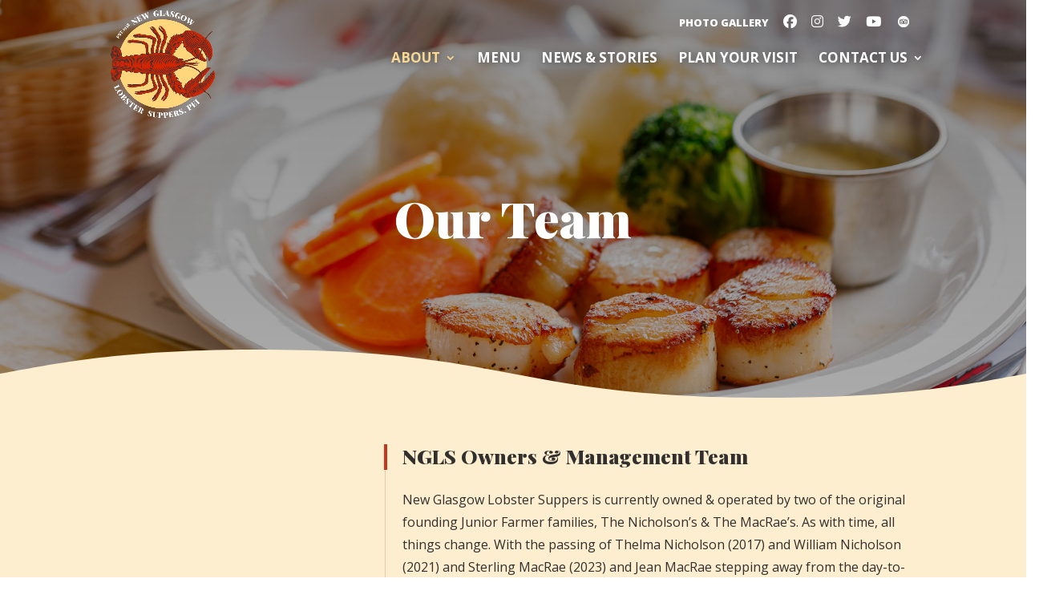

--- FILE ---
content_type: text/html; charset=UTF-8
request_url: https://peilobstersuppers.com/our-team/
body_size: 91986
content:
<!DOCTYPE html>
<html lang="en-US">
<head>
	<meta charset="UTF-8" />
	<meta name="format-detection" content="telephone=no">
<meta http-equiv="X-UA-Compatible" content="IE=edge">
	<link rel="pingback" href="https://peilobstersuppers.com/xmlrpc.php" />

	<script type="text/javascript">
		document.documentElement.className = 'js';
	</script>

	<meta name='robots' content='index, follow, max-image-preview:large, max-snippet:-1, max-video-preview:-1' />
<script type="text/javascript">
			let jqueryParams=[],jQuery=function(r){return jqueryParams=[...jqueryParams,r],jQuery},$=function(r){return jqueryParams=[...jqueryParams,r],$};window.jQuery=jQuery,window.$=jQuery;let customHeadScripts=!1;jQuery.fn=jQuery.prototype={},$.fn=jQuery.prototype={},jQuery.noConflict=function(r){if(window.jQuery)return jQuery=window.jQuery,$=window.jQuery,customHeadScripts=!0,jQuery.noConflict},jQuery.ready=function(r){jqueryParams=[...jqueryParams,r]},$.ready=function(r){jqueryParams=[...jqueryParams,r]},jQuery.load=function(r){jqueryParams=[...jqueryParams,r]},$.load=function(r){jqueryParams=[...jqueryParams,r]},jQuery.fn.ready=function(r){jqueryParams=[...jqueryParams,r]},$.fn.ready=function(r){jqueryParams=[...jqueryParams,r]};</script>
	<!-- This site is optimized with the Yoast SEO plugin v26.7 - https://yoast.com/wordpress/plugins/seo/ -->
	<title>Our Team - New Glasgow Lobster Suppers, Prince Edward Island</title>
	<link rel="canonical" href="https://peilobstersuppers.com/our-team/" />
	<meta property="og:locale" content="en_US" />
	<meta property="og:type" content="article" />
	<meta property="og:title" content="Our Team" />
	<meta property="og:description" content="New Glasgow Lobster Suppers is currently owned &amp; operated by two of the original founding Junior Farmer families, The Nicholson’s &amp; The MacRae’s" />
	<meta property="og:url" content="https://peilobstersuppers.com/our-team/" />
	<meta property="og:site_name" content="New Glasgow Lobster Suppers, Prince Edward Island" />
	<meta property="article:modified_time" content="2025-04-30T14:41:32+00:00" />
	<meta property="og:image" content="https://peilobstersuppers.com/wp-content/uploads/2022/09/TeamPhoto.jpg" />
	<meta property="og:image:width" content="2000" />
	<meta property="og:image:height" content="1333" />
	<meta property="og:image:type" content="image/jpeg" />
	<meta name="twitter:card" content="summary_large_image" />
	<meta name="twitter:title" content="Our Team" />
	<meta name="twitter:description" content="New Glasgow Lobster Suppers is currently owned &amp; operated by two of the original founding Junior Farmer families, The Nicholson’s &amp; The MacRae’s" />
	<meta name="twitter:image" content="https://peilobstersuppers.com/wp-content/uploads/2022/09/TeamPhoto.jpg" />
	<meta name="twitter:label1" content="Est. reading time" />
	<meta name="twitter:data1" content="10 minutes" />
	<script type="application/ld+json" class="yoast-schema-graph">{"@context":"https://schema.org","@graph":[{"@type":"WebPage","@id":"https://peilobstersuppers.com/our-team/","url":"https://peilobstersuppers.com/our-team/","name":"Our Team - New Glasgow Lobster Suppers, Prince Edward Island","isPartOf":{"@id":"https://peilobstersuppers.com/#website"},"datePublished":"2022-09-07T05:20:37+00:00","dateModified":"2025-04-30T14:41:32+00:00","breadcrumb":{"@id":"https://peilobstersuppers.com/our-team/#breadcrumb"},"inLanguage":"en-US","potentialAction":[{"@type":"ReadAction","target":["https://peilobstersuppers.com/our-team/"]}]},{"@type":"BreadcrumbList","@id":"https://peilobstersuppers.com/our-team/#breadcrumb","itemListElement":[{"@type":"ListItem","position":1,"name":"Home","item":"https://peilobstersuppers.com/"},{"@type":"ListItem","position":2,"name":"Our Team"}]},{"@type":"WebSite","@id":"https://peilobstersuppers.com/#website","url":"https://peilobstersuppers.com/","name":"New Glasgow Lobster Suppers, Prince Edward Island","description":"An Island Tradition Everyone Will Savour","potentialAction":[{"@type":"SearchAction","target":{"@type":"EntryPoint","urlTemplate":"https://peilobstersuppers.com/?s={search_term_string}"},"query-input":{"@type":"PropertyValueSpecification","valueRequired":true,"valueName":"search_term_string"}}],"inLanguage":"en-US"}]}</script>
	<!-- / Yoast SEO plugin. -->


<link rel='dns-prefetch' href='//www.google.com' />
<link rel='dns-prefetch' href='//fonts.googleapis.com' />
<link rel="alternate" type="application/rss+xml" title="New Glasgow Lobster Suppers, Prince Edward Island &raquo; Feed" href="https://peilobstersuppers.com/feed/" />
<link rel="alternate" type="application/rss+xml" title="New Glasgow Lobster Suppers, Prince Edward Island &raquo; Comments Feed" href="https://peilobstersuppers.com/comments/feed/" />
<link rel="alternate" title="oEmbed (JSON)" type="application/json+oembed" href="https://peilobstersuppers.com/wp-json/oembed/1.0/embed?url=https%3A%2F%2Fpeilobstersuppers.com%2Four-team%2F" />
<link rel="alternate" title="oEmbed (XML)" type="text/xml+oembed" href="https://peilobstersuppers.com/wp-json/oembed/1.0/embed?url=https%3A%2F%2Fpeilobstersuppers.com%2Four-team%2F&#038;format=xml" />
<meta content="Divi Child theme by Lake Design v.1.0" name="generator"/><link rel='stylesheet' id='supreme-modules-pro-for-divi-styles-css' href='https://peilobstersuppers.com/wp-content/plugins/supreme-modules-pro-for-divi/styles/style.min.css?ver=4.9.10' type='text/css' media='all' />
<link rel='stylesheet' id='et-builder-googlefonts-cached-css' href='https://fonts.googleapis.com/css?family=Playfair+Display:regular,500,600,700,800,900,italic,500italic,600italic,700italic,800italic,900italic|Open+Sans:300,regular,500,600,700,800,300italic,italic,500italic,600italic,700italic,800italic&#038;subset=latin,latin-ext&#038;display=swap' type='text/css' media='all' />
<link rel='stylesheet' id='magnific-popup-css' href='https://peilobstersuppers.com/wp-content/themes/Divi/includes/builder/feature/dynamic-assets/assets/css/magnific_popup.css?ver=4.9.10' type='text/css' media='all' />
<link rel='stylesheet' id='dsm-swiper-css' href='https://peilobstersuppers.com/wp-content/plugins/supreme-modules-pro-for-divi/public/css/swiper.css?ver=4.9.10' type='text/css' media='all' />
<link rel='stylesheet' id='dsm-popup-css' href='https://peilobstersuppers.com/wp-content/plugins/supreme-modules-pro-for-divi/public/css/popup.css?ver=4.9.10' type='text/css' media='all' />
<link rel='stylesheet' id='dsm-animate-css' href='https://peilobstersuppers.com/wp-content/plugins/supreme-modules-pro-for-divi/public/css/animate.css?ver=4.9.10' type='text/css' media='all' />
<link rel='stylesheet' id='dsm-readmore-css' href='https://peilobstersuppers.com/wp-content/plugins/supreme-modules-pro-for-divi/public/css/readmore.css?ver=4.9.10' type='text/css' media='all' />
<link rel='stylesheet' id='divi-style-parent-css' href='https://peilobstersuppers.com/wp-content/themes/Divi/style-static.min.css?ver=4.27.5' type='text/css' media='all' />
<link rel='stylesheet' id='divi-style-css' href='https://peilobstersuppers.com/wp-content/themes/Lake-Divi-Child/style.css?ver=4.27.5' type='text/css' media='all' />
<link rel="https://api.w.org/" href="https://peilobstersuppers.com/wp-json/" /><link rel="alternate" title="JSON" type="application/json" href="https://peilobstersuppers.com/wp-json/wp/v2/pages/443" /><link rel="EditURI" type="application/rsd+xml" title="RSD" href="https://peilobstersuppers.com/xmlrpc.php?rsd" />
<meta name="generator" content="WordPress 6.9" />
<link rel='shortlink' href='https://peilobstersuppers.com/?p=443' />
<meta name="viewport" content="width=device-width, initial-scale=1.0, maximum-scale=1.0, user-scalable=0" /><script src="https://kit.fontawesome.com/cdeed9ed69.js" crossorigin="anonymous"></script>

<!-- Global site tag (gtag.js) - Google Analytics -->
<script async src="https://www.googletagmanager.com/gtag/js?id=UA-6468929-2"></script>
<script>
  window.dataLayer = window.dataLayer || [];
  function gtag(){dataLayer.push(arguments);}
  gtag('js', new Date());

  gtag('config', 'UA-6468929-2');
</script><link rel="icon" href="https://peilobstersuppers.com/wp-content/uploads/2022/07/cropped-NGLS_Favicon-32x32.png" sizes="32x32" />
<link rel="icon" href="https://peilobstersuppers.com/wp-content/uploads/2022/07/cropped-NGLS_Favicon-192x192.png" sizes="192x192" />
<link rel="apple-touch-icon" href="https://peilobstersuppers.com/wp-content/uploads/2022/07/cropped-NGLS_Favicon-180x180.png" />
<meta name="msapplication-TileImage" content="https://peilobstersuppers.com/wp-content/uploads/2022/07/cropped-NGLS_Favicon-270x270.png" />
<style id="et-divi-customizer-global-cached-inline-styles">body,.et_pb_column_1_2 .et_quote_content blockquote cite,.et_pb_column_1_2 .et_link_content a.et_link_main_url,.et_pb_column_1_3 .et_quote_content blockquote cite,.et_pb_column_3_8 .et_quote_content blockquote cite,.et_pb_column_1_4 .et_quote_content blockquote cite,.et_pb_blog_grid .et_quote_content blockquote cite,.et_pb_column_1_3 .et_link_content a.et_link_main_url,.et_pb_column_3_8 .et_link_content a.et_link_main_url,.et_pb_column_1_4 .et_link_content a.et_link_main_url,.et_pb_blog_grid .et_link_content a.et_link_main_url,body .et_pb_bg_layout_light .et_pb_post p,body .et_pb_bg_layout_dark .et_pb_post p{font-size:14px}.et_pb_slide_content,.et_pb_best_value{font-size:15px}body{color:#32302e}h1,h2,h3,h4,h5,h6{color:#32302e}#et_search_icon:hover,.mobile_menu_bar:before,.mobile_menu_bar:after,.et_toggle_slide_menu:after,.et-social-icon a:hover,.et_pb_sum,.et_pb_pricing li a,.et_pb_pricing_table_button,.et_overlay:before,.entry-summary p.price ins,.et_pb_member_social_links a:hover,.et_pb_widget li a:hover,.et_pb_filterable_portfolio .et_pb_portfolio_filters li a.active,.et_pb_filterable_portfolio .et_pb_portofolio_pagination ul li a.active,.et_pb_gallery .et_pb_gallery_pagination ul li a.active,.wp-pagenavi span.current,.wp-pagenavi a:hover,.nav-single a,.tagged_as a,.posted_in a{color:#c3371d}.et_pb_contact_submit,.et_password_protected_form .et_submit_button,.et_pb_bg_layout_light .et_pb_newsletter_button,.comment-reply-link,.form-submit .et_pb_button,.et_pb_bg_layout_light .et_pb_promo_button,.et_pb_bg_layout_light .et_pb_more_button,.et_pb_contact p input[type="checkbox"]:checked+label i:before,.et_pb_bg_layout_light.et_pb_module.et_pb_button{color:#c3371d}.footer-widget h4{color:#c3371d}.et-search-form,.nav li ul,.et_mobile_menu,.footer-widget li:before,.et_pb_pricing li:before,blockquote{border-color:#c3371d}.et_pb_counter_amount,.et_pb_featured_table .et_pb_pricing_heading,.et_quote_content,.et_link_content,.et_audio_content,.et_pb_post_slider.et_pb_bg_layout_dark,.et_slide_in_menu_container,.et_pb_contact p input[type="radio"]:checked+label i:before{background-color:#c3371d}a{color:#c3371d}#main-header,#main-header .nav li ul,.et-search-form,#main-header .et_mobile_menu{background-color:rgba(255,255,255,0)}#main-header .nav li ul{background-color:#ffffff}.et_secondary_nav_enabled #page-container #top-header{background-color:rgba(46,163,242,0)!important}#et-secondary-nav li ul{background-color:rgba(46,163,242,0)}.et_header_style_centered .mobile_nav .select_page,.et_header_style_split .mobile_nav .select_page,.et_nav_text_color_light #top-menu>li>a,.et_nav_text_color_dark #top-menu>li>a,#top-menu a,.et_mobile_menu li a,.et_nav_text_color_light .et_mobile_menu li a,.et_nav_text_color_dark .et_mobile_menu li a,#et_search_icon:before,.et_search_form_container input,span.et_close_search_field:after,#et-top-navigation .et-cart-info{color:#ffffff}.et_search_form_container input::-moz-placeholder{color:#ffffff}.et_search_form_container input::-webkit-input-placeholder{color:#ffffff}.et_search_form_container input:-ms-input-placeholder{color:#ffffff}#main-header .nav li ul a{color:#32302e}#top-menu li a{font-size:18px}body.et_vertical_nav .container.et_search_form_container .et-search-form input{font-size:18px!important}#top-menu li a,.et_search_form_container input{font-weight:normal;font-style:normal;text-transform:uppercase;text-decoration:none}.et_search_form_container input::-moz-placeholder{font-weight:normal;font-style:normal;text-transform:uppercase;text-decoration:none}.et_search_form_container input::-webkit-input-placeholder{font-weight:normal;font-style:normal;text-transform:uppercase;text-decoration:none}.et_search_form_container input:-ms-input-placeholder{font-weight:normal;font-style:normal;text-transform:uppercase;text-decoration:none}#top-menu li.current-menu-ancestor>a,#top-menu li.current-menu-item>a,#top-menu li.current_page_item>a{color:#fad894}#main-footer{background-color:#8b311f}#main-footer .footer-widget h4,#main-footer .widget_block h1,#main-footer .widget_block h2,#main-footer .widget_block h3,#main-footer .widget_block h4,#main-footer .widget_block h5,#main-footer .widget_block h6{color:#c3371d}.footer-widget li:before{border-color:#c3371d}#main-header{box-shadow:none}.et-fixed-header#main-header{box-shadow:none!important}@media only screen and (min-width:981px){.et_fixed_nav #page-container .et-fixed-header#top-header{background-color:rgba(46,163,242,0)!important}.et_fixed_nav #page-container .et-fixed-header#top-header #et-secondary-nav li ul{background-color:rgba(46,163,242,0)}.et-fixed-header #top-menu a,.et-fixed-header #et_search_icon:before,.et-fixed-header #et_top_search .et-search-form input,.et-fixed-header .et_search_form_container input,.et-fixed-header .et_close_search_field:after,.et-fixed-header #et-top-navigation .et-cart-info{color:#ffffff!important}.et-fixed-header .et_search_form_container input::-moz-placeholder{color:#ffffff!important}.et-fixed-header .et_search_form_container input::-webkit-input-placeholder{color:#ffffff!important}.et-fixed-header .et_search_form_container input:-ms-input-placeholder{color:#ffffff!important}.et-fixed-header #top-menu li.current-menu-ancestor>a,.et-fixed-header #top-menu li.current-menu-item>a,.et-fixed-header #top-menu li.current_page_item>a{color:#fad894!important}}@media only screen and (min-width:1350px){.et_pb_row{padding:27px 0}.et_pb_section{padding:54px 0}.single.et_pb_pagebuilder_layout.et_full_width_page .et_post_meta_wrapper{padding-top:81px}.et_pb_fullwidth_section{padding:0}}	h1,h2,h3,h4,h5,h6{font-family:'Playfair Display',Georgia,"Times New Roman",serif}body,input,textarea,select{font-family:'Open Sans',Helvetica,Arial,Lucida,sans-serif}#main-header,#et-top-navigation{font-family:'Open Sans',Helvetica,Arial,Lucida,sans-serif}.textarea{height:110px!important}.gform_wrapper .gform_footer input[type="submit"]{font-family:'Open Sans'!important;padding:13px 15px 10px 15px!important;font-size:12px!important;background-color:#c02b0a!important;border-radius:4px!important;text-transform:uppercase;color:#fff!important;border:none!important;min-width:146px;text-align:center;cursor:pointer;margin-top:10px}</style><style id='wp-block-image-inline-css' type='text/css'>
.wp-block-image>a,.wp-block-image>figure>a{display:inline-block}.wp-block-image img{box-sizing:border-box;height:auto;max-width:100%;vertical-align:bottom}@media not (prefers-reduced-motion){.wp-block-image img.hide{visibility:hidden}.wp-block-image img.show{animation:show-content-image .4s}}.wp-block-image[style*=border-radius] img,.wp-block-image[style*=border-radius]>a{border-radius:inherit}.wp-block-image.has-custom-border img{box-sizing:border-box}.wp-block-image.aligncenter{text-align:center}.wp-block-image.alignfull>a,.wp-block-image.alignwide>a{width:100%}.wp-block-image.alignfull img,.wp-block-image.alignwide img{height:auto;width:100%}.wp-block-image .aligncenter,.wp-block-image .alignleft,.wp-block-image .alignright,.wp-block-image.aligncenter,.wp-block-image.alignleft,.wp-block-image.alignright{display:table}.wp-block-image .aligncenter>figcaption,.wp-block-image .alignleft>figcaption,.wp-block-image .alignright>figcaption,.wp-block-image.aligncenter>figcaption,.wp-block-image.alignleft>figcaption,.wp-block-image.alignright>figcaption{caption-side:bottom;display:table-caption}.wp-block-image .alignleft{float:left;margin:.5em 1em .5em 0}.wp-block-image .alignright{float:right;margin:.5em 0 .5em 1em}.wp-block-image .aligncenter{margin-left:auto;margin-right:auto}.wp-block-image :where(figcaption){margin-bottom:1em;margin-top:.5em}.wp-block-image.is-style-circle-mask img{border-radius:9999px}@supports ((-webkit-mask-image:none) or (mask-image:none)) or (-webkit-mask-image:none){.wp-block-image.is-style-circle-mask img{border-radius:0;-webkit-mask-image:url('data:image/svg+xml;utf8,<svg viewBox="0 0 100 100" xmlns="http://www.w3.org/2000/svg"><circle cx="50" cy="50" r="50"/></svg>');mask-image:url('data:image/svg+xml;utf8,<svg viewBox="0 0 100 100" xmlns="http://www.w3.org/2000/svg"><circle cx="50" cy="50" r="50"/></svg>');mask-mode:alpha;-webkit-mask-position:center;mask-position:center;-webkit-mask-repeat:no-repeat;mask-repeat:no-repeat;-webkit-mask-size:contain;mask-size:contain}}:root :where(.wp-block-image.is-style-rounded img,.wp-block-image .is-style-rounded img){border-radius:9999px}.wp-block-image figure{margin:0}.wp-lightbox-container{display:flex;flex-direction:column;position:relative}.wp-lightbox-container img{cursor:zoom-in}.wp-lightbox-container img:hover+button{opacity:1}.wp-lightbox-container button{align-items:center;backdrop-filter:blur(16px) saturate(180%);background-color:#5a5a5a40;border:none;border-radius:4px;cursor:zoom-in;display:flex;height:20px;justify-content:center;opacity:0;padding:0;position:absolute;right:16px;text-align:center;top:16px;width:20px;z-index:100}@media not (prefers-reduced-motion){.wp-lightbox-container button{transition:opacity .2s ease}}.wp-lightbox-container button:focus-visible{outline:3px auto #5a5a5a40;outline:3px auto -webkit-focus-ring-color;outline-offset:3px}.wp-lightbox-container button:hover{cursor:pointer;opacity:1}.wp-lightbox-container button:focus{opacity:1}.wp-lightbox-container button:focus,.wp-lightbox-container button:hover,.wp-lightbox-container button:not(:hover):not(:active):not(.has-background){background-color:#5a5a5a40;border:none}.wp-lightbox-overlay{box-sizing:border-box;cursor:zoom-out;height:100vh;left:0;overflow:hidden;position:fixed;top:0;visibility:hidden;width:100%;z-index:100000}.wp-lightbox-overlay .close-button{align-items:center;cursor:pointer;display:flex;justify-content:center;min-height:40px;min-width:40px;padding:0;position:absolute;right:calc(env(safe-area-inset-right) + 16px);top:calc(env(safe-area-inset-top) + 16px);z-index:5000000}.wp-lightbox-overlay .close-button:focus,.wp-lightbox-overlay .close-button:hover,.wp-lightbox-overlay .close-button:not(:hover):not(:active):not(.has-background){background:none;border:none}.wp-lightbox-overlay .lightbox-image-container{height:var(--wp--lightbox-container-height);left:50%;overflow:hidden;position:absolute;top:50%;transform:translate(-50%,-50%);transform-origin:top left;width:var(--wp--lightbox-container-width);z-index:9999999999}.wp-lightbox-overlay .wp-block-image{align-items:center;box-sizing:border-box;display:flex;height:100%;justify-content:center;margin:0;position:relative;transform-origin:0 0;width:100%;z-index:3000000}.wp-lightbox-overlay .wp-block-image img{height:var(--wp--lightbox-image-height);min-height:var(--wp--lightbox-image-height);min-width:var(--wp--lightbox-image-width);width:var(--wp--lightbox-image-width)}.wp-lightbox-overlay .wp-block-image figcaption{display:none}.wp-lightbox-overlay button{background:none;border:none}.wp-lightbox-overlay .scrim{background-color:#fff;height:100%;opacity:.9;position:absolute;width:100%;z-index:2000000}.wp-lightbox-overlay.active{visibility:visible}@media not (prefers-reduced-motion){.wp-lightbox-overlay.active{animation:turn-on-visibility .25s both}.wp-lightbox-overlay.active img{animation:turn-on-visibility .35s both}.wp-lightbox-overlay.show-closing-animation:not(.active){animation:turn-off-visibility .35s both}.wp-lightbox-overlay.show-closing-animation:not(.active) img{animation:turn-off-visibility .25s both}.wp-lightbox-overlay.zoom.active{animation:none;opacity:1;visibility:visible}.wp-lightbox-overlay.zoom.active .lightbox-image-container{animation:lightbox-zoom-in .4s}.wp-lightbox-overlay.zoom.active .lightbox-image-container img{animation:none}.wp-lightbox-overlay.zoom.active .scrim{animation:turn-on-visibility .4s forwards}.wp-lightbox-overlay.zoom.show-closing-animation:not(.active){animation:none}.wp-lightbox-overlay.zoom.show-closing-animation:not(.active) .lightbox-image-container{animation:lightbox-zoom-out .4s}.wp-lightbox-overlay.zoom.show-closing-animation:not(.active) .lightbox-image-container img{animation:none}.wp-lightbox-overlay.zoom.show-closing-animation:not(.active) .scrim{animation:turn-off-visibility .4s forwards}}@keyframes show-content-image{0%{visibility:hidden}99%{visibility:hidden}to{visibility:visible}}@keyframes turn-on-visibility{0%{opacity:0}to{opacity:1}}@keyframes turn-off-visibility{0%{opacity:1;visibility:visible}99%{opacity:0;visibility:visible}to{opacity:0;visibility:hidden}}@keyframes lightbox-zoom-in{0%{transform:translate(calc((-100vw + var(--wp--lightbox-scrollbar-width))/2 + var(--wp--lightbox-initial-left-position)),calc(-50vh + var(--wp--lightbox-initial-top-position))) scale(var(--wp--lightbox-scale))}to{transform:translate(-50%,-50%) scale(1)}}@keyframes lightbox-zoom-out{0%{transform:translate(-50%,-50%) scale(1);visibility:visible}99%{visibility:visible}to{transform:translate(calc((-100vw + var(--wp--lightbox-scrollbar-width))/2 + var(--wp--lightbox-initial-left-position)),calc(-50vh + var(--wp--lightbox-initial-top-position))) scale(var(--wp--lightbox-scale));visibility:hidden}}
/*# sourceURL=https://peilobstersuppers.com/wp-includes/blocks/image/style.min.css */
</style>
<style id='wp-block-image-theme-inline-css' type='text/css'>
:root :where(.wp-block-image figcaption){color:#555;font-size:13px;text-align:center}.is-dark-theme :root :where(.wp-block-image figcaption){color:#ffffffa6}.wp-block-image{margin:0 0 1em}
/*# sourceURL=https://peilobstersuppers.com/wp-includes/blocks/image/theme.min.css */
</style>
<style id='wp-block-group-inline-css' type='text/css'>
.wp-block-group{box-sizing:border-box}:where(.wp-block-group.wp-block-group-is-layout-constrained){position:relative}
/*# sourceURL=https://peilobstersuppers.com/wp-includes/blocks/group/style.min.css */
</style>
<style id='wp-block-group-theme-inline-css' type='text/css'>
:where(.wp-block-group.has-background){padding:1.25em 2.375em}
/*# sourceURL=https://peilobstersuppers.com/wp-includes/blocks/group/theme.min.css */
</style>
<style id='global-styles-inline-css' type='text/css'>
:root{--wp--preset--aspect-ratio--square: 1;--wp--preset--aspect-ratio--4-3: 4/3;--wp--preset--aspect-ratio--3-4: 3/4;--wp--preset--aspect-ratio--3-2: 3/2;--wp--preset--aspect-ratio--2-3: 2/3;--wp--preset--aspect-ratio--16-9: 16/9;--wp--preset--aspect-ratio--9-16: 9/16;--wp--preset--color--black: #000000;--wp--preset--color--cyan-bluish-gray: #abb8c3;--wp--preset--color--white: #ffffff;--wp--preset--color--pale-pink: #f78da7;--wp--preset--color--vivid-red: #cf2e2e;--wp--preset--color--luminous-vivid-orange: #ff6900;--wp--preset--color--luminous-vivid-amber: #fcb900;--wp--preset--color--light-green-cyan: #7bdcb5;--wp--preset--color--vivid-green-cyan: #00d084;--wp--preset--color--pale-cyan-blue: #8ed1fc;--wp--preset--color--vivid-cyan-blue: #0693e3;--wp--preset--color--vivid-purple: #9b51e0;--wp--preset--gradient--vivid-cyan-blue-to-vivid-purple: linear-gradient(135deg,rgb(6,147,227) 0%,rgb(155,81,224) 100%);--wp--preset--gradient--light-green-cyan-to-vivid-green-cyan: linear-gradient(135deg,rgb(122,220,180) 0%,rgb(0,208,130) 100%);--wp--preset--gradient--luminous-vivid-amber-to-luminous-vivid-orange: linear-gradient(135deg,rgb(252,185,0) 0%,rgb(255,105,0) 100%);--wp--preset--gradient--luminous-vivid-orange-to-vivid-red: linear-gradient(135deg,rgb(255,105,0) 0%,rgb(207,46,46) 100%);--wp--preset--gradient--very-light-gray-to-cyan-bluish-gray: linear-gradient(135deg,rgb(238,238,238) 0%,rgb(169,184,195) 100%);--wp--preset--gradient--cool-to-warm-spectrum: linear-gradient(135deg,rgb(74,234,220) 0%,rgb(151,120,209) 20%,rgb(207,42,186) 40%,rgb(238,44,130) 60%,rgb(251,105,98) 80%,rgb(254,248,76) 100%);--wp--preset--gradient--blush-light-purple: linear-gradient(135deg,rgb(255,206,236) 0%,rgb(152,150,240) 100%);--wp--preset--gradient--blush-bordeaux: linear-gradient(135deg,rgb(254,205,165) 0%,rgb(254,45,45) 50%,rgb(107,0,62) 100%);--wp--preset--gradient--luminous-dusk: linear-gradient(135deg,rgb(255,203,112) 0%,rgb(199,81,192) 50%,rgb(65,88,208) 100%);--wp--preset--gradient--pale-ocean: linear-gradient(135deg,rgb(255,245,203) 0%,rgb(182,227,212) 50%,rgb(51,167,181) 100%);--wp--preset--gradient--electric-grass: linear-gradient(135deg,rgb(202,248,128) 0%,rgb(113,206,126) 100%);--wp--preset--gradient--midnight: linear-gradient(135deg,rgb(2,3,129) 0%,rgb(40,116,252) 100%);--wp--preset--font-size--small: 13px;--wp--preset--font-size--medium: 20px;--wp--preset--font-size--large: 36px;--wp--preset--font-size--x-large: 42px;--wp--preset--spacing--20: 0.44rem;--wp--preset--spacing--30: 0.67rem;--wp--preset--spacing--40: 1rem;--wp--preset--spacing--50: 1.5rem;--wp--preset--spacing--60: 2.25rem;--wp--preset--spacing--70: 3.38rem;--wp--preset--spacing--80: 5.06rem;--wp--preset--shadow--natural: 6px 6px 9px rgba(0, 0, 0, 0.2);--wp--preset--shadow--deep: 12px 12px 50px rgba(0, 0, 0, 0.4);--wp--preset--shadow--sharp: 6px 6px 0px rgba(0, 0, 0, 0.2);--wp--preset--shadow--outlined: 6px 6px 0px -3px rgb(255, 255, 255), 6px 6px rgb(0, 0, 0);--wp--preset--shadow--crisp: 6px 6px 0px rgb(0, 0, 0);}:root { --wp--style--global--content-size: 823px;--wp--style--global--wide-size: 1080px; }:where(body) { margin: 0; }.wp-site-blocks > .alignleft { float: left; margin-right: 2em; }.wp-site-blocks > .alignright { float: right; margin-left: 2em; }.wp-site-blocks > .aligncenter { justify-content: center; margin-left: auto; margin-right: auto; }:where(.is-layout-flex){gap: 0.5em;}:where(.is-layout-grid){gap: 0.5em;}.is-layout-flow > .alignleft{float: left;margin-inline-start: 0;margin-inline-end: 2em;}.is-layout-flow > .alignright{float: right;margin-inline-start: 2em;margin-inline-end: 0;}.is-layout-flow > .aligncenter{margin-left: auto !important;margin-right: auto !important;}.is-layout-constrained > .alignleft{float: left;margin-inline-start: 0;margin-inline-end: 2em;}.is-layout-constrained > .alignright{float: right;margin-inline-start: 2em;margin-inline-end: 0;}.is-layout-constrained > .aligncenter{margin-left: auto !important;margin-right: auto !important;}.is-layout-constrained > :where(:not(.alignleft):not(.alignright):not(.alignfull)){max-width: var(--wp--style--global--content-size);margin-left: auto !important;margin-right: auto !important;}.is-layout-constrained > .alignwide{max-width: var(--wp--style--global--wide-size);}body .is-layout-flex{display: flex;}.is-layout-flex{flex-wrap: wrap;align-items: center;}.is-layout-flex > :is(*, div){margin: 0;}body .is-layout-grid{display: grid;}.is-layout-grid > :is(*, div){margin: 0;}body{padding-top: 0px;padding-right: 0px;padding-bottom: 0px;padding-left: 0px;}:root :where(.wp-element-button, .wp-block-button__link){background-color: #32373c;border-width: 0;color: #fff;font-family: inherit;font-size: inherit;font-style: inherit;font-weight: inherit;letter-spacing: inherit;line-height: inherit;padding-top: calc(0.667em + 2px);padding-right: calc(1.333em + 2px);padding-bottom: calc(0.667em + 2px);padding-left: calc(1.333em + 2px);text-decoration: none;text-transform: inherit;}.has-black-color{color: var(--wp--preset--color--black) !important;}.has-cyan-bluish-gray-color{color: var(--wp--preset--color--cyan-bluish-gray) !important;}.has-white-color{color: var(--wp--preset--color--white) !important;}.has-pale-pink-color{color: var(--wp--preset--color--pale-pink) !important;}.has-vivid-red-color{color: var(--wp--preset--color--vivid-red) !important;}.has-luminous-vivid-orange-color{color: var(--wp--preset--color--luminous-vivid-orange) !important;}.has-luminous-vivid-amber-color{color: var(--wp--preset--color--luminous-vivid-amber) !important;}.has-light-green-cyan-color{color: var(--wp--preset--color--light-green-cyan) !important;}.has-vivid-green-cyan-color{color: var(--wp--preset--color--vivid-green-cyan) !important;}.has-pale-cyan-blue-color{color: var(--wp--preset--color--pale-cyan-blue) !important;}.has-vivid-cyan-blue-color{color: var(--wp--preset--color--vivid-cyan-blue) !important;}.has-vivid-purple-color{color: var(--wp--preset--color--vivid-purple) !important;}.has-black-background-color{background-color: var(--wp--preset--color--black) !important;}.has-cyan-bluish-gray-background-color{background-color: var(--wp--preset--color--cyan-bluish-gray) !important;}.has-white-background-color{background-color: var(--wp--preset--color--white) !important;}.has-pale-pink-background-color{background-color: var(--wp--preset--color--pale-pink) !important;}.has-vivid-red-background-color{background-color: var(--wp--preset--color--vivid-red) !important;}.has-luminous-vivid-orange-background-color{background-color: var(--wp--preset--color--luminous-vivid-orange) !important;}.has-luminous-vivid-amber-background-color{background-color: var(--wp--preset--color--luminous-vivid-amber) !important;}.has-light-green-cyan-background-color{background-color: var(--wp--preset--color--light-green-cyan) !important;}.has-vivid-green-cyan-background-color{background-color: var(--wp--preset--color--vivid-green-cyan) !important;}.has-pale-cyan-blue-background-color{background-color: var(--wp--preset--color--pale-cyan-blue) !important;}.has-vivid-cyan-blue-background-color{background-color: var(--wp--preset--color--vivid-cyan-blue) !important;}.has-vivid-purple-background-color{background-color: var(--wp--preset--color--vivid-purple) !important;}.has-black-border-color{border-color: var(--wp--preset--color--black) !important;}.has-cyan-bluish-gray-border-color{border-color: var(--wp--preset--color--cyan-bluish-gray) !important;}.has-white-border-color{border-color: var(--wp--preset--color--white) !important;}.has-pale-pink-border-color{border-color: var(--wp--preset--color--pale-pink) !important;}.has-vivid-red-border-color{border-color: var(--wp--preset--color--vivid-red) !important;}.has-luminous-vivid-orange-border-color{border-color: var(--wp--preset--color--luminous-vivid-orange) !important;}.has-luminous-vivid-amber-border-color{border-color: var(--wp--preset--color--luminous-vivid-amber) !important;}.has-light-green-cyan-border-color{border-color: var(--wp--preset--color--light-green-cyan) !important;}.has-vivid-green-cyan-border-color{border-color: var(--wp--preset--color--vivid-green-cyan) !important;}.has-pale-cyan-blue-border-color{border-color: var(--wp--preset--color--pale-cyan-blue) !important;}.has-vivid-cyan-blue-border-color{border-color: var(--wp--preset--color--vivid-cyan-blue) !important;}.has-vivid-purple-border-color{border-color: var(--wp--preset--color--vivid-purple) !important;}.has-vivid-cyan-blue-to-vivid-purple-gradient-background{background: var(--wp--preset--gradient--vivid-cyan-blue-to-vivid-purple) !important;}.has-light-green-cyan-to-vivid-green-cyan-gradient-background{background: var(--wp--preset--gradient--light-green-cyan-to-vivid-green-cyan) !important;}.has-luminous-vivid-amber-to-luminous-vivid-orange-gradient-background{background: var(--wp--preset--gradient--luminous-vivid-amber-to-luminous-vivid-orange) !important;}.has-luminous-vivid-orange-to-vivid-red-gradient-background{background: var(--wp--preset--gradient--luminous-vivid-orange-to-vivid-red) !important;}.has-very-light-gray-to-cyan-bluish-gray-gradient-background{background: var(--wp--preset--gradient--very-light-gray-to-cyan-bluish-gray) !important;}.has-cool-to-warm-spectrum-gradient-background{background: var(--wp--preset--gradient--cool-to-warm-spectrum) !important;}.has-blush-light-purple-gradient-background{background: var(--wp--preset--gradient--blush-light-purple) !important;}.has-blush-bordeaux-gradient-background{background: var(--wp--preset--gradient--blush-bordeaux) !important;}.has-luminous-dusk-gradient-background{background: var(--wp--preset--gradient--luminous-dusk) !important;}.has-pale-ocean-gradient-background{background: var(--wp--preset--gradient--pale-ocean) !important;}.has-electric-grass-gradient-background{background: var(--wp--preset--gradient--electric-grass) !important;}.has-midnight-gradient-background{background: var(--wp--preset--gradient--midnight) !important;}.has-small-font-size{font-size: var(--wp--preset--font-size--small) !important;}.has-medium-font-size{font-size: var(--wp--preset--font-size--medium) !important;}.has-large-font-size{font-size: var(--wp--preset--font-size--large) !important;}.has-x-large-font-size{font-size: var(--wp--preset--font-size--x-large) !important;}
/*# sourceURL=global-styles-inline-css */
</style>
<style id='wp-block-library-inline-css' type='text/css'>
:root{--wp-block-synced-color:#7a00df;--wp-block-synced-color--rgb:122,0,223;--wp-bound-block-color:var(--wp-block-synced-color);--wp-editor-canvas-background:#ddd;--wp-admin-theme-color:#007cba;--wp-admin-theme-color--rgb:0,124,186;--wp-admin-theme-color-darker-10:#006ba1;--wp-admin-theme-color-darker-10--rgb:0,107,160.5;--wp-admin-theme-color-darker-20:#005a87;--wp-admin-theme-color-darker-20--rgb:0,90,135;--wp-admin-border-width-focus:2px}@media (min-resolution:192dpi){:root{--wp-admin-border-width-focus:1.5px}}.wp-element-button{cursor:pointer}:root .has-very-light-gray-background-color{background-color:#eee}:root .has-very-dark-gray-background-color{background-color:#313131}:root .has-very-light-gray-color{color:#eee}:root .has-very-dark-gray-color{color:#313131}:root .has-vivid-green-cyan-to-vivid-cyan-blue-gradient-background{background:linear-gradient(135deg,#00d084,#0693e3)}:root .has-purple-crush-gradient-background{background:linear-gradient(135deg,#34e2e4,#4721fb 50%,#ab1dfe)}:root .has-hazy-dawn-gradient-background{background:linear-gradient(135deg,#faaca8,#dad0ec)}:root .has-subdued-olive-gradient-background{background:linear-gradient(135deg,#fafae1,#67a671)}:root .has-atomic-cream-gradient-background{background:linear-gradient(135deg,#fdd79a,#004a59)}:root .has-nightshade-gradient-background{background:linear-gradient(135deg,#330968,#31cdcf)}:root .has-midnight-gradient-background{background:linear-gradient(135deg,#020381,#2874fc)}:root{--wp--preset--font-size--normal:16px;--wp--preset--font-size--huge:42px}.has-regular-font-size{font-size:1em}.has-larger-font-size{font-size:2.625em}.has-normal-font-size{font-size:var(--wp--preset--font-size--normal)}.has-huge-font-size{font-size:var(--wp--preset--font-size--huge)}.has-text-align-center{text-align:center}.has-text-align-left{text-align:left}.has-text-align-right{text-align:right}.has-fit-text{white-space:nowrap!important}#end-resizable-editor-section{display:none}.aligncenter{clear:both}.items-justified-left{justify-content:flex-start}.items-justified-center{justify-content:center}.items-justified-right{justify-content:flex-end}.items-justified-space-between{justify-content:space-between}.screen-reader-text{border:0;clip-path:inset(50%);height:1px;margin:-1px;overflow:hidden;padding:0;position:absolute;width:1px;word-wrap:normal!important}.screen-reader-text:focus{background-color:#ddd;clip-path:none;color:#444;display:block;font-size:1em;height:auto;left:5px;line-height:normal;padding:15px 23px 14px;text-decoration:none;top:5px;width:auto;z-index:100000}html :where(.has-border-color){border-style:solid}html :where([style*=border-top-color]){border-top-style:solid}html :where([style*=border-right-color]){border-right-style:solid}html :where([style*=border-bottom-color]){border-bottom-style:solid}html :where([style*=border-left-color]){border-left-style:solid}html :where([style*=border-width]){border-style:solid}html :where([style*=border-top-width]){border-top-style:solid}html :where([style*=border-right-width]){border-right-style:solid}html :where([style*=border-bottom-width]){border-bottom-style:solid}html :where([style*=border-left-width]){border-left-style:solid}html :where(img[class*=wp-image-]){height:auto;max-width:100%}:where(figure){margin:0 0 1em}html :where(.is-position-sticky){--wp-admin--admin-bar--position-offset:var(--wp-admin--admin-bar--height,0px)}@media screen and (max-width:600px){html :where(.is-position-sticky){--wp-admin--admin-bar--position-offset:0px}}
/*wp_block_styles_on_demand_placeholder:696d7476834a5*/
/*# sourceURL=wp-block-library-inline-css */
</style>
</head>
<body class="wp-singular page-template-default page page-id-443 wp-theme-Divi wp-child-theme-Lake-Divi-Child et_pb_button_helper_class et_transparent_nav et_non_fixed_nav et_show_nav et_secondary_nav_enabled et_secondary_nav_only_menu et_primary_nav_dropdown_animation_fade et_secondary_nav_dropdown_animation_fade et_header_style_left et_pb_footer_columns4 et_cover_background et_pb_gutter osx et_pb_gutters3 et_pb_pagebuilder_layout et_no_sidebar et_divi_theme et-db">
	<div id="page-container">

	
			<header id="main-header" data-height-onload="66">
			<div class="container clearfix et_menu_container">
							<div class="logo_container">
					<span class="logo_helper"></span>
					<a href="https://peilobstersuppers.com/">
						<img src="https://peilobstersuppers.com/wp-content/uploads/2022/12/Logo_NGLS.png" alt="New Glasgow Lobster Suppers, Prince Edward Island" id="logo" data-height-percentage="54" />
					</a>
				</div>
							
								<div id="top-header">
			<div class="container clearfix">

			
				<div id="et-secondary-menu">
				<ul id="et-secondary-nav" class="menu"><li class="menu-item menu-item-type-custom menu-item-object-custom menu-item-179"><a target="_blank" href="https://www.flickr.com/photos/peilobstersuppers">Photo Gallery</a></li>
<li class="menu-item menu-item-type-custom menu-item-object-custom menu-item-180"><a target="_blank" href="https://www.facebook.com/NewGlasgowLobsterSuppers"><i class="fa-brands fa-facebook"></i></a></li>
<li class="menu-item menu-item-type-custom menu-item-object-custom menu-item-181"><a target="_blank" href="https://www.instagram.com/newglasgowlobstersuppers/"><i class="fa-brands fa-instagram"></i></a></li>
<li class="menu-item menu-item-type-custom menu-item-object-custom menu-item-182"><a target="_blank" href="https://twitter.com/PELobsterSupper"><i class="fa-brands fa-twitter"></i></a></li>
<li class="menu-item menu-item-type-custom menu-item-object-custom menu-item-183"><a target="_blank" href="https://www.youtube.com/results?search_query=new+glasgow+lobster+suppers"><i class="fa-brands fa-youtube"></i></a></li>
<li class="tripadvisorplacement menu-item menu-item-type-custom menu-item-object-custom menu-item-185"><a target="_blank" href="https://www.tripadvisor.ca/Restaurant_Review-g1800168-d770333-Reviews-New_Glasgow_Lobster_Supper-New_Glasgow_Prince_Edward_Island.html"><img class="tripadvisorlogo" src="https://peilobstersuppers.com/wp-content/uploads/2022/07/tripadvisor.png"></a></li>
<li class="menu-item menu-item-gtranslate menu-item-has-children notranslate"><a href="#" data-gt-lang="en" class="gt-current-wrapper notranslate"><img src="https://peilobstersuppers.com/wp-content/plugins/gtranslate/flags/24/en-ca.png" width="24" height="24" alt="en" loading="lazy"></a><ul class="dropdown-menu sub-menu"><li class="menu-item menu-item-gtranslate-child"><a href="#" data-gt-lang="en" class="gt-current-lang notranslate"><img src="https://peilobstersuppers.com/wp-content/plugins/gtranslate/flags/24/en-ca.png" width="24" height="24" alt="en" loading="lazy"></a></li><li class="menu-item menu-item-gtranslate-child"><a href="#" data-gt-lang="fr" class="notranslate"><img src="https://peilobstersuppers.com/wp-content/plugins/gtranslate/flags/24/fr.png" width="24" height="24" alt="fr" loading="lazy"></a></li></ul></li></ul>				</div> <!-- #et-secondary-menu -->

			</div> <!-- .container -->
		</div> <!-- #top-header -->
						
				<div id="et-top-navigation" data-height="66" data-fixed-height="40">
										
						<nav id="top-menu-nav">
							
							
							
						<ul id="top-menu" class="nav"><li id="menu-item-538" class="menu-item menu-item-type-post_type menu-item-object-page current-menu-ancestor current-menu-parent current_page_parent current_page_ancestor menu-item-has-children menu-item-538"><a href="https://peilobstersuppers.com/about-us/">About</a>
<ul class="sub-menu">
	<li id="menu-item-541" class="menu-item menu-item-type-post_type menu-item-object-page menu-item-541"><a href="https://peilobstersuppers.com/about-us/">Our Story</a></li>
	<li id="menu-item-540" class="menu-item menu-item-type-post_type menu-item-object-page current-menu-item page_item page-item-443 current_page_item menu-item-540"><a href="https://peilobstersuppers.com/our-team/" aria-current="page">Our Team</a></li>
	<li id="menu-item-539" class="menu-item menu-item-type-post_type menu-item-object-page menu-item-539"><a href="https://peilobstersuppers.com/our-history/">The History of New Glasgow Lobster Suppers</a></li>
	<li id="menu-item-10592" class="menu-item menu-item-type-post_type menu-item-object-page menu-item-10592"><a href="https://peilobstersuppers.com/local-suppliers/">Meet our Local Suppliers</a></li>
</ul>
</li>
<li id="menu-item-10593" class="menu-item menu-item-type-post_type menu-item-object-page menu-item-10593"><a href="https://peilobstersuppers.com/our-menu/">Menu</a></li>
<li id="menu-item-10594" class="menu-item menu-item-type-post_type menu-item-object-page menu-item-10594"><a href="https://peilobstersuppers.com/news/">News &#038; Stories</a></li>
<li id="menu-item-542" class="menu-item menu-item-type-post_type menu-item-object-page menu-item-542"><a href="https://peilobstersuppers.com/plan-your-visit/">Plan your Visit</a></li>
<li id="menu-item-10595" class="menu-item menu-item-type-post_type menu-item-object-page menu-item-has-children menu-item-10595"><a href="https://peilobstersuppers.com/contact-us/">Contact Us</a>
<ul class="sub-menu">
	<li id="menu-item-10596" class="menu-item menu-item-type-post_type menu-item-object-page menu-item-10596"><a href="https://peilobstersuppers.com/contact-us/">Location &#038; Hours</a></li>
	<li id="menu-item-543" class="menu-item menu-item-type-post_type menu-item-object-page menu-item-543"><a href="https://peilobstersuppers.com/join-our-team/">Join Our Team</a></li>
	<li id="menu-item-544" class="menu-item menu-item-type-post_type menu-item-object-page menu-item-544"><a href="https://peilobstersuppers.com/event-rentals/">Event Rentals</a></li>
</ul>
</li>
</ul>							
						</nav>
										
					
					
					
					<div id="et_mobile_nav_menu">
				<div class="mobile_nav closed">
					<span class="select_page">Select Page</span>
					<span class="mobile_menu_bar mobile_menu_bar_toggle"></span>
				</div>
			</div>				</div> <!-- #et-top-navigation -->
				
				<div class="gtranslate-wrapper"><div class="gtranslate_wrapper" id="gt-wrapper-62041443"></div></div>
				
				<a href="#" class="mobile-menu-trigger">
				 <div class="menu-icon">
				   <span></span>
				   <span></span>
				   <span></span>
				   <span></span>
				</div>
			    </a>
				
			</div> <!-- .container -->
			<div class="et_search_outer">
				<div class="container et_search_form_container">
					<form role="search" method="get" class="et-search-form" action="https://peilobstersuppers.com/">
					<input type="search" class="et-search-field" placeholder="Search &hellip;" value="" name="s" title="Search for:" />					</form>
					<span class="et_close_search_field"></span>
				</div>		
				
			</div>
		</header> 
		
		<!-- #main-header -->
			<div id="et-main-area">
	
<div id="main-content">


			
				<article id="post-443" class="post-443 page type-page status-publish hentry">

				
					<div class="entry-content">
					<div class="et-l et-l--post">
			<div class="et_builder_inner_content et_pb_gutters3">
		<div class="et_pb_section et_pb_section_0 et_pb_with_background et_section_regular section_has_divider et_pb_bottom_divider" >
				
				
				
				
				
				
				<div class="et_pb_row et_pb_row_0">
				<div class="et_pb_column et_pb_column_4_4 et_pb_column_0  et_pb_css_mix_blend_mode_passthrough et-last-child">
				
				
				
				
				<div class="et_pb_module et_pb_text et_pb_text_0  et_pb_text_align_left et_pb_bg_layout_light">
				
				
				
				
				<div class="et_pb_text_inner"><h1>Our Team</h1></div>
			</div>
			</div>
				
				
				
				
			</div>
				
				<div class="et_pb_bottom_inside_divider et-no-transition"></div>
			</div><div class="et_pb_section et_pb_section_1 et_pb_with_background et_section_regular" >
				
				
				
				
				
				
				<div class="et_pb_row et_pb_row_1 et_pb_equal_columns et_pb_gutters2">
				<div class="et_pb_column et_pb_column_1_3 et_pb_column_1  et_pb_css_mix_blend_mode_passthrough et_pb_column_empty">
				
				
				
				
				
			</div><div class="et_pb_with_border et_pb_column_2_3 et_pb_column et_pb_column_2  et_pb_css_mix_blend_mode_passthrough et-last-child">
				
				
				
				
				<div class="et_pb_module et_pb_text et_pb_text_1  et_pb_text_align_left et_pb_bg_layout_light">
				
				
				
				
				<div class="et_pb_text_inner"><h2 style="margin-bottom: 15px;">NGLS Owners &amp; Management Team</h2>
<p><span style="font-weight: 400;">New Glasgow Lobster Suppers is currently owned &amp; operated by two of the original founding Junior Farmer families, The Nicholson’s &amp; The MacRae’s. As with time, all things change. With the passing of Thelma Nicholson (2017) and William Nicholson (2021) and Sterling MacRae (2023) and Jean MacRae stepping away from the day-to-day operations. The responsibilities of owning and operating New Glasgow Lobster Suppers have been passed onto their families.</span></p></div>
			</div>
			</div>
				
				
				
				
			</div>
				
				
			</div><div class="et_pb_section et_pb_section_2 et_pb_with_background et_section_regular" >
				
				
				
				
				
				
				<div class="et_pb_row et_pb_row_2 et_pb_equal_columns et_pb_gutters2">
				<div class="et_pb_column et_pb_column_1_3 et_pb_column_3  et_pb_css_mix_blend_mode_passthrough">
				
				
				
				
				<div class="et_pb_module et_pb_image et_pb_image_0">
				
				
				
				
				<span class="et_pb_image_wrap "><img fetchpriority="high" decoding="async" width="1000" height="1500" src="https://peilobstersuppers.com/wp-content/uploads/2022/09/Carl.jpg" alt="" title="Carl" srcset="https://peilobstersuppers.com/wp-content/uploads/2022/09/Carl.jpg 1000w, https://peilobstersuppers.com/wp-content/uploads/2022/09/Carl-980x1470.jpg 980w, https://peilobstersuppers.com/wp-content/uploads/2022/09/Carl-480x720.jpg 480w" sizes="(min-width: 0px) and (max-width: 480px) 480px, (min-width: 481px) and (max-width: 980px) 980px, (min-width: 981px) 1000px, 100vw" class="wp-image-449" /></span>
			</div>
			</div><div class="et_pb_with_border et_pb_column_2_3 et_pb_column et_pb_column_4  et_pb_css_mix_blend_mode_passthrough et-last-child">
				
				
				
				
				<div class="et_pb_module et_pb_text et_pb_text_2  et_pb_text_align_left et_pb_bg_layout_light">
				
				
				
				
				<div class="et_pb_text_inner"><h2 style="margin-bottom: 15px;">Carl Nicholson</h2>
<h3><span style="font-weight: 400;">Owner &amp; General Manager</span></h3></div>
			</div><div class="et_pb_module et_pb_text et_pb_text_3  et_pb_text_align_left et_pb_bg_layout_light">
				
				
				
				
				<div class="et_pb_text_inner"><p><span style="font-weight: 400;">Carl has been part of numerous boards &amp; associations over the years including most recently the </span><a href="https://restaurantspei.org/" target="_blank" rel="noopener"><span style="font-weight: 400;">PEI Restaurant Association, The</span></a> <a href="http://peiflavours.ca/index.php"><span style="font-weight: 400;">PEI Culinary Alliance</span></a><span style="font-weight: 400;"> and The Atlantic Provinces Restaurant Association. He is the past Chair for </span><a href="http://newglasgowpei.org/"><span style="font-weight: 400;">The New Glasgow Community Corporation</span></a><span style="font-weight: 400;"> and has also been a volunteer firefighter since 1988 for the New Glasgow Fire Dept. Carl has been a member of the Board of directors of the Canadian Restaurant Association (1996-2000), Tourism Industry Association of PEI, Foodtrust of PEI and Tourism Cavendish Beach. He enjoys curling as well as teaching downhill skiing in the winter as a CSIA level two instructor. He has also represented PEI at the Canadian Firefighters Curling Championship. He lives in New Glasgow with his wife Sandra and their three children Fiona, Avery and Davis.</span></p></div>
			</div>
			</div>
				
				
				
				
			</div>
				
				
			</div><div class="et_pb_section et_pb_section_3 et_pb_with_background et_section_regular" >
				
				
				
				
				
				
				<div class="et_pb_row et_pb_row_3 et_pb_equal_columns et_pb_gutters2">
				<div class="et_pb_column et_pb_column_1_3 et_pb_column_5  et_pb_css_mix_blend_mode_passthrough">
				
				
				
				
				<div class="et_pb_module et_pb_image et_pb_image_1">
				
				
				
				
				<span class="et_pb_image_wrap "><img loading="lazy" decoding="async" width="1000" height="1500" src="https://peilobstersuppers.com/wp-content/uploads/2022/09/Barry.jpg" alt="" title="Barry" srcset="https://peilobstersuppers.com/wp-content/uploads/2022/09/Barry.jpg 1000w, https://peilobstersuppers.com/wp-content/uploads/2022/09/Barry-980x1470.jpg 980w, https://peilobstersuppers.com/wp-content/uploads/2022/09/Barry-480x720.jpg 480w" sizes="(min-width: 0px) and (max-width: 480px) 480px, (min-width: 481px) and (max-width: 980px) 980px, (min-width: 981px) 1000px, 100vw" class="wp-image-453" /></span>
			</div>
			</div><div class="et_pb_with_border et_pb_column_2_3 et_pb_column et_pb_column_6  et_pb_css_mix_blend_mode_passthrough et-last-child">
				
				
				
				
				<div class="et_pb_module et_pb_text et_pb_text_4  et_pb_text_align_left et_pb_bg_layout_light">
				
				
				
				
				<div class="et_pb_text_inner"><h2 style="margin-bottom: 15px;">Barry Nicholson</h2>
<h3><span style="font-weight: 400;">Owner &amp; Manager</span></h3></div>
			</div><div class="et_pb_module et_pb_text et_pb_text_5  et_pb_text_align_left et_pb_bg_layout_light">
				
				
				
				
				<div class="et_pb_text_inner"><p><span style="font-weight: 400;">Barry (older brother of Carl) also grew up on the family farm in New Glasgow. The 5th of nine children of the founding owners, William and Thelma Nicholson.  Barry has worked within the business for over 30 years doing everything from cutting lobsters to bartending to cashier.</span></p>
<p><span style="font-weight: 400;">Barry is a past board member for </span><a href="http://meetingsandconventionspei.com/" target="_blank" rel="noopener"><span style="font-weight: 400;">Meetings &amp; Conventions PEI</span></a><span style="font-weight: 400;">.  He has also been a member of </span><a href="http://www.tiapei.pe.ca/" target="_blank" rel="noopener"><span style="font-weight: 400;"> The Tourism Industry Association of Prince Edward Island</span></a><span style="font-weight: 400;">,  and Tourism Cavendish Beach. He has been a volunteer firefighter for 45 years and is currently on the Board of Finance for the New Glasgow Fire Department. He enjoys curling and has represented PEI at the Canadian Firefighters Curling Championship. He lives in New Glasgow on the site of the old Nicholson homestead &amp; still helps run the family farm.</span></p></div>
			</div>
			</div>
				
				
				
				
			</div>
				
				
			</div><div class="et_pb_section et_pb_section_4 et_pb_with_background et_section_regular" >
				
				
				
				
				
				
				<div class="et_pb_row et_pb_row_4 et_pb_equal_columns et_pb_gutters2">
				<div class="et_pb_column et_pb_column_1_3 et_pb_column_7  et_pb_css_mix_blend_mode_passthrough">
				
				
				
				
				<div class="et_pb_module et_pb_image et_pb_image_2">
				
				
				
				
				<span class="et_pb_image_wrap "><img loading="lazy" decoding="async" width="1000" height="1500" src="https://peilobstersuppers.com/wp-content/uploads/2022/09/Gary.jpg" alt="" title="Gary" srcset="https://peilobstersuppers.com/wp-content/uploads/2022/09/Gary.jpg 1000w, https://peilobstersuppers.com/wp-content/uploads/2022/09/Gary-980x1470.jpg 980w, https://peilobstersuppers.com/wp-content/uploads/2022/09/Gary-480x720.jpg 480w" sizes="(min-width: 0px) and (max-width: 480px) 480px, (min-width: 481px) and (max-width: 980px) 980px, (min-width: 981px) 1000px, 100vw" class="wp-image-455" /></span>
			</div>
			</div><div class="et_pb_with_border et_pb_column_2_3 et_pb_column et_pb_column_8  et_pb_css_mix_blend_mode_passthrough et-last-child">
				
				
				
				
				<div class="et_pb_module et_pb_text et_pb_text_6  et_pb_text_align_left et_pb_bg_layout_light">
				
				
				
				
				<div class="et_pb_text_inner"><h2 style="margin-bottom: 15px;">Gary Nicholson</h2>
<h3>Owner</h3></div>
			</div><div class="et_pb_module et_pb_text et_pb_text_7  et_pb_text_align_left et_pb_bg_layout_light">
				
				
				
				
				<div class="et_pb_text_inner"><p><span style="font-weight: 400;">Gary, twin brother of Barry and the 6th of nine children of William and Thelma Nicholson.  You would often find Gary greeting customers at the front desk or helping in the bar during those busy nights. In addition to working at New Glasgow, Gary is a full-time farmer having taken over the responsibilities of operating the Nicholson Family Farm from his father. He is also the owner &amp; operator of </span><a href="http://www.dickiesonsnow.ca/" target="_blank" rel="noopener"><span style="font-weight: 400;">Dickieson’s Snow Removal</span></a><span style="font-weight: 400;"> in the winter months. He recently retired from The New Glasgow Fire Departmentalso after being a volunteer firefighter for 45 years and along with his brothers has received Exemplary Service Medals for their years of dedication. Gary currently lives in New Glasgow with his wife Valarie and children Corey and Alyssa.</span></p></div>
			</div>
			</div>
				
				
				
				
			</div>
				
				
			</div><div class="et_pb_section et_pb_section_5 et_pb_with_background et_section_regular" >
				
				
				
				
				
				
				<div class="et_pb_row et_pb_row_5 et_pb_equal_columns et_pb_gutters2">
				<div class="et_pb_column et_pb_column_1_3 et_pb_column_9  et_pb_css_mix_blend_mode_passthrough">
				
				
				
				
				<div class="et_pb_module et_pb_image et_pb_image_3">
				
				
				
				
				<span class="et_pb_image_wrap "><img loading="lazy" decoding="async" width="1000" height="1500" src="https://peilobstersuppers.com/wp-content/uploads/2022/09/Heather.jpg" alt="" title="Heather" srcset="https://peilobstersuppers.com/wp-content/uploads/2022/09/Heather.jpg 1000w, https://peilobstersuppers.com/wp-content/uploads/2022/09/Heather-980x1470.jpg 980w, https://peilobstersuppers.com/wp-content/uploads/2022/09/Heather-480x720.jpg 480w" sizes="(min-width: 0px) and (max-width: 480px) 480px, (min-width: 481px) and (max-width: 980px) 980px, (min-width: 981px) 1000px, 100vw" class="wp-image-457" /></span>
			</div>
			</div><div class="et_pb_with_border et_pb_column_2_3 et_pb_column et_pb_column_10  et_pb_css_mix_blend_mode_passthrough et-last-child">
				
				
				
				
				<div class="et_pb_module et_pb_text et_pb_text_8  et_pb_text_align_left et_pb_bg_layout_light">
				
				
				
				
				<div class="et_pb_text_inner"><h2 style="margin-bottom: 15px;">Heather MacRae</h2>
<h3>Owner &amp; Office Admin</h3></div>
			</div><div class="et_pb_module et_pb_text et_pb_text_9  et_pb_text_align_left et_pb_bg_layout_light">
				
				
				
				
				<div class="et_pb_text_inner"><p><span style="font-weight: 400;">The Eldest Daughter of  Jean &amp; Sterling MacRae, Heather has held numerous different roles within the business for over 30 years. A “Jill of all trades”, on any given day one could see Heather welcoming guests at the front desk, helping clear tables, or even making chowder or biscuits on those busy days. When you don’t see her, you may find her in the office or at her day job as a Pharmacy Technician at The Provincial Pharmacy. Heather enjoys keeping busy at work and play. In her downtime, she enjoys playing darts, curling and spoiling her grandchildren. She is a long-time member of the Crapaud Curling Club, and in recent years she has represented the Club at the Provincial Club Championships. </span></p></div>
			</div>
			</div>
				
				
				
				
			</div>
				
				
			</div><div class="et_pb_section et_pb_section_6 et_pb_with_background et_section_regular" >
				
				
				
				
				
				
				<div class="et_pb_row et_pb_row_6 et_pb_equal_columns et_pb_gutters2">
				<div class="et_pb_column et_pb_column_1_3 et_pb_column_11  et_pb_css_mix_blend_mode_passthrough">
				
				
				
				
				<div class="et_pb_module et_pb_image et_pb_image_4">
				
				
				
				
				<span class="et_pb_image_wrap "><img loading="lazy" decoding="async" width="1000" height="1500" src="https://peilobstersuppers.com/wp-content/uploads/2022/09/Elaine.jpg" alt="" title="Elaine" srcset="https://peilobstersuppers.com/wp-content/uploads/2022/09/Elaine.jpg 1000w, https://peilobstersuppers.com/wp-content/uploads/2022/09/Elaine-980x1470.jpg 980w, https://peilobstersuppers.com/wp-content/uploads/2022/09/Elaine-480x720.jpg 480w" sizes="(min-width: 0px) and (max-width: 480px) 480px, (min-width: 481px) and (max-width: 980px) 980px, (min-width: 981px) 1000px, 100vw" class="wp-image-458" /></span>
			</div>
			</div><div class="et_pb_with_border et_pb_column_2_3 et_pb_column et_pb_column_12  et_pb_css_mix_blend_mode_passthrough et-last-child">
				
				
				
				
				<div class="et_pb_module et_pb_text et_pb_text_10  et_pb_text_align_left et_pb_bg_layout_light">
				
				
				
				
				<div class="et_pb_text_inner"><h2 style="margin-bottom: 15px;">Elaine MacRae</h2>
<h3>Owner &amp; Hostess</h3></div>
			</div><div class="et_pb_module et_pb_text et_pb_text_11  et_pb_text_align_left et_pb_bg_layout_light">
				
				
				
				
				<div class="et_pb_text_inner"><p><span style="font-weight: 400;">The Second Daughter of  Jean &amp; Sterling MacRae, Elaine has recently returned to spending her summers within the hall at the Lobster Suppers. Retired from teaching in 2018,  but continues to educate others through teaching professional development courses.  Elaine enjoys travelling, reading and spending time with family and friends. Elaine is blessed with 2 children Andrew &amp; Jayne and currently resides in Winsloe.</span></p></div>
			</div>
			</div>
				
				
				
				
			</div>
				
				
			</div><div class="et_pb_section et_pb_section_7 et_pb_with_background et_section_regular" >
				
				
				
				
				
				
				<div class="et_pb_row et_pb_row_7 et_pb_equal_columns et_pb_gutters2">
				<div class="et_pb_column et_pb_column_1_3 et_pb_column_13  et_pb_css_mix_blend_mode_passthrough">
				
				
				
				
				<div class="et_pb_module et_pb_image et_pb_image_5">
				
				
				
				
				<span class="et_pb_image_wrap "><img loading="lazy" decoding="async" width="1000" height="1500" src="https://peilobstersuppers.com/wp-content/uploads/2022/09/Lisa.jpg" alt="" title="Lisa" srcset="https://peilobstersuppers.com/wp-content/uploads/2022/09/Lisa.jpg 1000w, https://peilobstersuppers.com/wp-content/uploads/2022/09/Lisa-980x1470.jpg 980w, https://peilobstersuppers.com/wp-content/uploads/2022/09/Lisa-480x720.jpg 480w" sizes="(min-width: 0px) and (max-width: 480px) 480px, (min-width: 481px) and (max-width: 980px) 980px, (min-width: 981px) 1000px, 100vw" class="wp-image-460" /></span>
			</div>
			</div><div class="et_pb_with_border et_pb_column_2_3 et_pb_column et_pb_column_14  et_pb_css_mix_blend_mode_passthrough et-last-child">
				
				
				
				
				<div class="et_pb_module et_pb_text et_pb_text_12  et_pb_text_align_left et_pb_bg_layout_light">
				
				
				
				
				<div class="et_pb_text_inner"><h2 style="margin-bottom: 15px;">Lisa Jackson</h2>
<h3>Owner &amp; Supervisor</h3></div>
			</div><div class="et_pb_module et_pb_text et_pb_text_13  et_pb_text_align_left et_pb_bg_layout_light">
				
				
				
				
				<div class="et_pb_text_inner"><p><span style="font-weight: 400;">Lisa Jackson is the youngest daughter of Jean &amp; Sterling MacRae. Lisa having worked her way up through the business during her youth still enjoys pitching in on the weekends.  In addition to her involvement at New Glasgow, Lisa is a full-time CAD technician at MCA Consulting in Charlottetown. Lisa is well known in PEI curling, having represented PEI at the Juniors, and more recently at The Travellers.  Lisa currently lives in New Glasgow with her husband Jamie and their 3 children Anna, James and Sean. </span></p></div>
			</div>
			</div>
				
				
				
				
			</div>
				
				
			</div><div class="et_pb_section et_pb_section_8 et_pb_with_background et_section_regular" >
				
				
				
				
				
				
				<div class="et_pb_row et_pb_row_8 et_pb_equal_columns et_pb_gutters2">
				<div class="et_pb_column et_pb_column_1_3 et_pb_column_15  et_pb_css_mix_blend_mode_passthrough">
				
				
				
				
				<div class="et_pb_module et_pb_image et_pb_image_6">
				
				
				
				
				<span class="et_pb_image_wrap "><img loading="lazy" decoding="async" width="1000" height="1500" src="https://peilobstersuppers.com/wp-content/uploads/2022/09/Erin.jpg" alt="" title="Erin" srcset="https://peilobstersuppers.com/wp-content/uploads/2022/09/Erin.jpg 1000w, https://peilobstersuppers.com/wp-content/uploads/2022/09/Erin-980x1470.jpg 980w, https://peilobstersuppers.com/wp-content/uploads/2022/09/Erin-480x720.jpg 480w" sizes="(min-width: 0px) and (max-width: 480px) 480px, (min-width: 481px) and (max-width: 980px) 980px, (min-width: 981px) 1000px, 100vw" class="wp-image-461" /></span>
			</div>
			</div><div class="et_pb_with_border et_pb_column_2_3 et_pb_column et_pb_column_16  et_pb_css_mix_blend_mode_passthrough et-last-child">
				
				
				
				
				<div class="et_pb_module et_pb_text et_pb_text_14  et_pb_text_align_left et_pb_bg_layout_light">
				
				
				
				
				<div class="et_pb_text_inner"><h2 style="margin-bottom: 15px;">Erin MacRae-Forrest</h2>
<h3>Owner &amp; Dining Room Manager</h3></div>
			</div><div class="et_pb_module et_pb_text et_pb_text_15  et_pb_text_align_left et_pb_bg_layout_light">
				
				
				
				
				<div class="et_pb_text_inner"><p><span style="font-weight: 400;">Daughter of Heather MacRae and granddaughter of Sterling &amp; Jean MacRae, Erin has grown up in and around the business.  A graduate of Holland College’s Tourism &amp; Travel Program allowed her to continue her studies and receive her Bachelors of Applied Management in Tourism and Hospitality at The University of New Brunswick.  After living off-Island for 5 years, Erin and her family returned to help run the family business and follow her grandmother’s footsteps as hostess and dining room manager.  She currently sits on the board for </span><a href="https://centralqueensclipperssoccerclub.ca/" target="_blank" rel="noopener"><span style="font-weight: 400;">The Central Queens Soccer Club</span></a><span style="font-weight: 400;"> and </span><a href="http://rusticoringette.com/index.php" target="_blank" rel="noopener"><span style="font-weight: 400;">The Rustico Ringette Association.</span></a><span style="font-weight: 400;">  In her spare time, she enjoys volunteering and spending time with her family and friends. Erin resides in Greenvale with her husband Mike and daughters Jorja and Shelby.</span></p></div>
			</div>
			</div>
				
				
				
				
			</div>
				
				
			</div><div class="et_pb_section et_pb_section_9 et_pb_with_background et_section_regular" >
				
				
				
				
				
				
				<div class="et_pb_row et_pb_row_9 et_pb_equal_columns et_pb_gutters2">
				<div class="et_pb_column et_pb_column_1_3 et_pb_column_17  et_pb_css_mix_blend_mode_passthrough">
				
				
				
				
				<div class="et_pb_module et_pb_image et_pb_image_7">
				
				
				
				
				<span class="et_pb_image_wrap "><img loading="lazy" decoding="async" width="1000" height="1500" src="https://peilobstersuppers.com/wp-content/uploads/2022/09/Mike.jpg" alt="" title="Mike" srcset="https://peilobstersuppers.com/wp-content/uploads/2022/09/Mike.jpg 1000w, https://peilobstersuppers.com/wp-content/uploads/2022/09/Mike-980x1470.jpg 980w, https://peilobstersuppers.com/wp-content/uploads/2022/09/Mike-480x720.jpg 480w" sizes="(min-width: 0px) and (max-width: 480px) 480px, (min-width: 481px) and (max-width: 980px) 980px, (min-width: 981px) 1000px, 100vw" class="wp-image-462" /></span>
			</div>
			</div><div class="et_pb_with_border et_pb_column_2_3 et_pb_column et_pb_column_18  et_pb_css_mix_blend_mode_passthrough et-last-child">
				
				
				
				
				<div class="et_pb_module et_pb_text et_pb_text_16  et_pb_text_align_left et_pb_bg_layout_light">
				
				
				
				
				<div class="et_pb_text_inner"><h2 style="margin-bottom: 15px;">Red Seal Chef Mike Forrest</h2>
<h3>Owner &amp; Kitchen Manager</h3></div>
			</div><div class="et_pb_module et_pb_text et_pb_text_17  et_pb_text_align_left et_pb_bg_layout_light">
				
				
				
				
				<div class="et_pb_text_inner"><p><span style="font-weight: 400;">Mike is the husband of Erin MacRae-Forrest, and although not originally from the Island – he now calls PEI his home away from home. A graduate of the Food &amp; Beverage Program at NBCC St. Andrews, Mike developed a love of food and a thirst for knowledge. He then furthered his education by receiving his Bachelors of Applied Management in Tourism and Hospitality at the University of New Brunswick, Saint John Campus. He received his Red Seal accreditation in 2016. Currently, Mike’s role is that of Kitchen Manager, ensuring that everything goes as smoothly as possible behind the scenes. Mike is the past President for Tourism Cavendish Beach and is a member of the Crapaud Curling Club board as President.  He enjoys spending his spare time on the golf course, on the ice curling or on the sidelines cheering on his children.</span></p></div>
			</div>
			</div>
				
				
				
				
			</div>
				
				
			</div>		</div>
	</div>
						</div>

				
				</article>

			

</div>

<div class="et_pb_with_border et_pb_section et_pb_section_11 et_pb_with_background et_section_regular" >
				
				
				
				
				
				
				<div class="et_pb_row et_pb_row_10">
				<div class="et_pb_column et_pb_column_4_4 et_pb_column_19  et_pb_css_mix_blend_mode_passthrough et-last-child">
				
				
				
				
				<div class="et_pb_module et_pb_signup_0 et_pb_newsletter_layout_top_bottom et_pb_newsletter et_pb_subscribe clearfix  et_pb_text_align_left et_pb_bg_layout_dark">
				
				
				
				
				<div class="et_pb_newsletter_description"><h2 class="et_pb_module_header">Join Our Newsletter!</h2><div>
<p>Subscribe to our newsletter and stay up to date on all the latest news and updates at New Glasgow Lobster Suppers!</p>
</div></div>
				
				<div class="et_pb_newsletter_form">
					<form method="post">
						<div class="et_pb_newsletter_result et_pb_newsletter_error"></div>
						<div class="et_pb_newsletter_result et_pb_newsletter_success">
							<h2>Success!</h2>
						</div>
						<div class="et_pb_newsletter_fields">
							
					<p class="et_pb_newsletter_field et_pb_contact_field_half et_pb_contact_field_last_tablet et_pb_contact_field_last_phone">
						<label class="et_pb_contact_form_label" for="et_pb_signup_firstname" style="display: none;">Name</label>
						<input id="et_pb_signup_firstname" class="input" type="text" placeholder="Name" name="et_pb_signup_firstname">
					</p>
							
							
					<p class="et_pb_newsletter_field et_pb_contact_field_half et_pb_contact_field_last_tablet et_pb_contact_field_last_phone">
						<label class="et_pb_contact_form_label" for="et_pb_signup_email" style="display: none;">Email</label>
						<input id="et_pb_signup_email" class="input" type="text" placeholder="Email" name="et_pb_signup_email">
					</p>
							
							
					<p class="et_pb_newsletter_button_wrap">
						<a class="et_pb_newsletter_button et_pb_button" href="#" data-icon="">
							<span class="et_subscribe_loader"></span>
							<span class="et_pb_newsletter_button_text">Subscribe</span>
						</a>
					</p>
							
						</div>
						
						<input type="hidden" value="mailchimp" name="et_pb_signup_provider" />
						<input type="hidden" value="eef110b8e3" name="et_pb_signup_list_id" />
						<input type="hidden" value="peilobstersuppers" name="et_pb_signup_account_name" />
						<input type="hidden" value="true" name="et_pb_signup_ip_address" /><input type="hidden" value="7345982b7eb9d7f7004c17f6780c4a5b" name="et_pb_signup_checksum" />
					</form>
				</div>
			</div>
			</div>
				
				
				
				
			</div>
				
				
			</div>

			<footer id="main-footer">
				
<div class="container">
	<div id="footer-widgets" class="clearfix">
		<div class="footer-widget"><div id="block-5" class="fwidget et_pb_widget widget_block">
<div class="wp-block-group is-layout-flow wp-block-group-is-layout-flow">
<figure class="wp-block-image size-full"><img loading="lazy" decoding="async" width="800" height="860" src="https://peilobstersuppers.com/wp-content/uploads/2022/07/Logo_Light.png" alt="" class="wp-image-222" srcset="https://peilobstersuppers.com/wp-content/uploads/2022/07/Logo_Light.png 800w, https://peilobstersuppers.com/wp-content/uploads/2022/07/Logo_Light-480x516.png 480w" sizes="(min-width: 0px) and (max-width: 480px) 480px, (min-width: 481px) 800px, 100vw" /></figure>
</div>
</div><div id="block-6" class="fwidget et_pb_widget widget_block">
<div class="wp-block-group is-layout-flow wp-block-group-is-layout-flow"></div>
</div></div><div class="footer-widget"><div id="nav_menu-6" class="fwidget et_pb_widget widget_nav_menu"><h4 class="title">Hungry Yet?</h4><div class="menu-hungry-yet-container"><ul id="menu-hungry-yet" class="menu"><li id="menu-item-10589" class="menu-item menu-item-type-post_type menu-item-object-page menu-item-10589"><a href="https://peilobstersuppers.com/our-menu/">Our Menu</a></li>
<li id="menu-item-10590" class="menu-item menu-item-type-post_type menu-item-object-page menu-item-10590"><a href="https://peilobstersuppers.com/plan-your-visit/">Plan Your Visit</a></li>
<li id="menu-item-10591" class="menu-item menu-item-type-post_type menu-item-object-page menu-item-10591"><a href="https://peilobstersuppers.com/contact-us/">Location &#038; Hours</a></li>
<li id="menu-item-10588" class="menu-item menu-item-type-post_type menu-item-object-page menu-item-10588"><a href="https://peilobstersuppers.com/news/">News &#038; Stories</a></li>
</ul></div></div></div><div class="footer-widget"><div id="nav_menu-4" class="fwidget et_pb_widget widget_nav_menu"><h4 class="title">Learn More</h4><div class="menu-learn-more-container"><ul id="menu-learn-more" class="menu"><li id="menu-item-10623" class="menu-item menu-item-type-post_type menu-item-object-page menu-item-10623"><a href="https://peilobstersuppers.com/about-us/">About Us</a></li>
<li id="menu-item-10625" class="menu-item menu-item-type-post_type menu-item-object-page current-menu-item page_item page-item-443 current_page_item menu-item-10625"><a href="https://peilobstersuppers.com/our-team/" aria-current="page">Our Team</a></li>
<li id="menu-item-10624" class="menu-item menu-item-type-post_type menu-item-object-page menu-item-10624"><a href="https://peilobstersuppers.com/our-history/">Our History</a></li>
<li id="menu-item-10626" class="menu-item menu-item-type-post_type menu-item-object-page menu-item-10626"><a href="https://peilobstersuppers.com/local-suppliers/">Meet our Local Suppliers</a></li>
</ul></div></div></div><div class="footer-widget"><div id="nav_menu-2" class="fwidget et_pb_widget widget_nav_menu"><h4 class="title">Connect With Us</h4><div class="menu-connect-with-us-container"><ul id="menu-connect-with-us" class="menu"><li id="menu-item-10627" class="menu-item menu-item-type-post_type menu-item-object-page menu-item-10627"><a href="https://peilobstersuppers.com/contact-us/">Contact Us</a></li>
<li id="menu-item-10628" class="menu-item menu-item-type-post_type menu-item-object-page menu-item-10628"><a href="https://peilobstersuppers.com/join-our-team/">Join Our Team</a></li>
<li id="menu-item-10629" class="menu-item menu-item-type-post_type menu-item-object-page menu-item-10629"><a href="https://peilobstersuppers.com/event-rentals/">Event Rentals</a></li>
<li id="menu-item-214" class="menu-item menu-item-type-custom menu-item-object-custom menu-item-214"><a target="_blank" href="https://www.facebook.com/NewGlasgowLobsterSuppers"><i class="fa-brands fa-facebook"></i></a></li>
<li id="menu-item-215" class="menu-item menu-item-type-custom menu-item-object-custom menu-item-215"><a target="_blank" href="https://www.instagram.com/newglasgowlobstersuppers/"><i class="fa-brands fa-instagram"></i></a></li>
<li id="menu-item-216" class="menu-item menu-item-type-custom menu-item-object-custom menu-item-216"><a target="_blank" href="https://twitter.com/PELobsterSupper"><i class="fa-brands fa-twitter"></i></a></li>
<li id="menu-item-217" class="menu-item menu-item-type-custom menu-item-object-custom menu-item-217"><a target="_blank" href="https://www.youtube.com/results?search_query=new+glasgow+lobster+suppers"><i class="fa-brands fa-youtube"></i></a></li>
<li id="menu-item-218" class="menu-item menu-item-type-custom menu-item-object-custom menu-item-218"><a target="_blank" href="https://www.tripadvisor.ca/Restaurant_Review-g1800168-d770333-Reviews-New_Glasgow_Lobster_Supper-New_Glasgow_Prince_Edward_Island.html"><img class="tripadvisorlogo" src="https://peilobstersuppers.com/wp-content/uploads/2022/07/tripadvisor.png"></a></li>
</ul></div></div></div>	</div>
</div>


		
				<div id="footer-bottom">
					<div class="container clearfix">
				
						<p id="footer-info">Copyright © 2026 New Glasgow Lobster Suppers, Prince Edward Island. Made with ♥ by <a target="_blank" href="https://lakedesign.co">Lake Design</a></p>
					</div>	<!-- .container -->
				</div>
			</footer> <!-- #main-footer -->
		</div> <!-- #et-main-area -->


	</div> <!-- #page-container -->

	<script type="speculationrules">
{"prefetch":[{"source":"document","where":{"and":[{"href_matches":"/*"},{"not":{"href_matches":["/wp-*.php","/wp-admin/*","/wp-content/uploads/*","/wp-content/*","/wp-content/plugins/*","/wp-content/themes/Lake-Divi-Child/*","/wp-content/themes/Divi/*","/*\\?(.+)"]}},{"not":{"selector_matches":"a[rel~=\"nofollow\"]"}},{"not":{"selector_matches":".no-prefetch, .no-prefetch a"}}]},"eagerness":"conservative"}]}
</script>
<script type="text/javascript" src="https://peilobstersuppers.com/wp-includes/js/jquery/jquery.min.js?ver=3.7.1" id="jquery-core-js"></script>
<script type="text/javascript" src="https://peilobstersuppers.com/wp-includes/js/jquery/jquery-migrate.min.js?ver=3.4.1" id="jquery-migrate-js"></script>
<script type="text/javascript" id="jquery-js-after">
/* <![CDATA[ */
jqueryParams.length&&$.each(jqueryParams,function(e,r){if("function"==typeof r){var n=String(r);n.replace("$","jQuery");var a=new Function("return "+n)();$(document).ready(a)}});
//# sourceURL=jquery-js-after
/* ]]> */
</script>
<script type="text/javascript" id="divi-custom-script-js-extra">
/* <![CDATA[ */
var DIVI = {"item_count":"%d Item","items_count":"%d Items"};
var et_builder_utils_params = {"condition":{"diviTheme":true,"extraTheme":false},"scrollLocations":["app","top"],"builderScrollLocations":{"desktop":"app","tablet":"app","phone":"app"},"onloadScrollLocation":"app","builderType":"fe"};
var et_frontend_scripts = {"builderCssContainerPrefix":"#et-boc","builderCssLayoutPrefix":"#et-boc .et-l"};
var et_pb_custom = {"ajaxurl":"https://peilobstersuppers.com/wp-admin/admin-ajax.php","images_uri":"https://peilobstersuppers.com/wp-content/themes/Divi/images","builder_images_uri":"https://peilobstersuppers.com/wp-content/themes/Divi/includes/builder/images","et_frontend_nonce":"84484b5ef3","subscription_failed":"Please, check the fields below to make sure you entered the correct information.","et_ab_log_nonce":"a0ed085fa4","fill_message":"Please, fill in the following fields:","contact_error_message":"Please, fix the following errors:","invalid":"Invalid email","captcha":"Captcha","prev":"Prev","previous":"Previous","next":"Next","wrong_captcha":"You entered the wrong number in captcha.","wrong_checkbox":"Checkbox","ignore_waypoints":"no","is_divi_theme_used":"1","widget_search_selector":".widget_search","ab_tests":[],"is_ab_testing_active":"","page_id":"443","unique_test_id":"","ab_bounce_rate":"5","is_cache_plugin_active":"no","is_shortcode_tracking":"","tinymce_uri":"https://peilobstersuppers.com/wp-content/themes/Divi/includes/builder/frontend-builder/assets/vendors","accent_color":"#c3371d","waypoints_options":[]};
var et_pb_box_shadow_elements = [];
//# sourceURL=divi-custom-script-js-extra
/* ]]> */
</script>
<script type="text/javascript" src="https://peilobstersuppers.com/wp-content/themes/Divi/js/scripts.min.js?ver=4.27.5" id="divi-custom-script-js"></script>
<script type="text/javascript" id="gforms_recaptcha_recaptcha-js-extra">
/* <![CDATA[ */
var gforms_recaptcha_recaptcha_strings = {"nonce":"369dc4a133","disconnect":"Disconnecting","change_connection_type":"Resetting","spinner":"https://peilobstersuppers.com/wp-content/plugins/gravityforms/images/spinner.svg","connection_type":"classic","disable_badge":"1","change_connection_type_title":"Change Connection Type","change_connection_type_message":"Changing the connection type will delete your current settings.  Do you want to proceed?","disconnect_title":"Disconnect","disconnect_message":"Disconnecting from reCAPTCHA will delete your current settings.  Do you want to proceed?","site_key":"6LcXrVskAAAAAMkgN3KLEXlhzlQdZl8o9jSCDNU5"};
//# sourceURL=gforms_recaptcha_recaptcha-js-extra
/* ]]> */
</script>
<script type="text/javascript" src="https://www.google.com/recaptcha/api.js?render=6LcXrVskAAAAAMkgN3KLEXlhzlQdZl8o9jSCDNU5&amp;ver=2.1.0" id="gforms_recaptcha_recaptcha-js" defer="defer" data-wp-strategy="defer"></script>
<script type="text/javascript" src="https://peilobstersuppers.com/wp-content/plugins/gravityformsrecaptcha/js/frontend.min.js?ver=2.1.0" id="gforms_recaptcha_frontend-js" defer="defer" data-wp-strategy="defer"></script>
<script type="text/javascript" src="https://peilobstersuppers.com/wp-content/themes/Divi/core/admin/js/common.js?ver=4.27.5" id="et-core-common-js"></script>
<script type="text/javascript" id="gt_widget_script_58209409-js-before">
/* <![CDATA[ */
window.gtranslateSettings = /* document.write */ window.gtranslateSettings || {};window.gtranslateSettings['58209409'] = {"default_language":"en","languages":["en","fr"],"url_structure":"none","detect_browser_language":1,"flag_style":"3d","flag_size":24,"alt_flags":{"en":"canada"},"flags_location":"\/wp-content\/plugins\/gtranslate\/flags\/"};
//# sourceURL=gt_widget_script_58209409-js-before
/* ]]> */
</script><script src="https://peilobstersuppers.com/wp-content/plugins/gtranslate/js/base.js?ver=6.9" data-no-optimize="1" data-no-minify="1" data-gt-orig-url="/our-team/" data-gt-orig-domain="peilobstersuppers.com" data-gt-widget-id="58209409" defer></script><script type="text/javascript" id="gt_widget_script_62041443-js-before">
/* <![CDATA[ */
window.gtranslateSettings = /* document.write */ window.gtranslateSettings || {};window.gtranslateSettings['62041443'] = {"default_language":"en","languages":["en","fr"],"url_structure":"none","detect_browser_language":1,"flag_style":"3d","flag_size":24,"wrapper_selector":"#gt-wrapper-62041443","alt_flags":{"en":"canada"},"horizontal_position":"inline","flags_location":"\/wp-content\/plugins\/gtranslate\/flags\/"};
//# sourceURL=gt_widget_script_62041443-js-before
/* ]]> */
</script><script src="https://peilobstersuppers.com/wp-content/plugins/gtranslate/js/flags.js?ver=6.9" data-no-optimize="1" data-no-minify="1" data-gt-orig-url="/our-team/" data-gt-orig-domain="peilobstersuppers.com" data-gt-widget-id="62041443" defer></script><style id="et-builder-module-design-deferred-443-cached-inline-styles">div.et_pb_section.et_pb_section_0{background-image:linear-gradient(180deg,rgba(0,0,0,0.45) 0%,rgba(0,0,0,0.32) 100%),url(https://peilobstersuppers.com/wp-content/uploads/2022/09/team_banner.jpg)!important}.et_pb_section_0.et_pb_section{padding-top:150px;padding-bottom:175px;margin-bottom:-2px}.et_pb_section_0{z-index:99;position:relative}.et_pb_section_0.section_has_divider.et_pb_bottom_divider .et_pb_bottom_inside_divider{background-image:url([data-uri]);background-size:100% 100px;bottom:0;height:100px;z-index:1;transform:scale(1,1)}.et_pb_text_0 h1{font-family:'Playfair Display',Georgia,"Times New Roman",serif;font-weight:900;font-size:62px;color:#FFFFFF!important;line-height:1.1em;text-align:center;text-shadow:0em 0em 0.3em rgba(0,0,0,0.1)}.et_pb_text_0 h5{font-family:'Open Sans',Helvetica,Arial,Lucida,sans-serif;font-weight:800;text-transform:uppercase;font-size:20px;color:#fbd895!important;line-height:1.2em;text-align:center;text-shadow:0em 0em 0.3em rgba(0,0,0,0.2)}.et_pb_section_1.et_pb_section{padding-top:40px;padding-bottom:50px;margin-top:0px;margin-bottom:0px;background-color:#fdeecf!important}.et_pb_row_1.et_pb_row,.et_pb_row_2.et_pb_row,.et_pb_row_4.et_pb_row,.et_pb_row_5.et_pb_row,.et_pb_row_6.et_pb_row,.et_pb_row_7.et_pb_row,.et_pb_row_8.et_pb_row,.et_pb_row_9.et_pb_row{padding-top:0px!important;padding-bottom:0px!important;padding-top:0px;padding-bottom:0px}.et_pb_column_2:before,.et_pb_column_4:before,.et_pb_column_6:before,.et_pb_column_8:before,.et_pb_column_10:before,.et_pb_column_12:before,.et_pb_column_14:before,.et_pb_column_16:before,.et_pb_column_18:before{position:absolute;left:-2px;top:0;width:4px;height:32px;content:'';background:#c3371d}.et_pb_text_1.et_pb_text,.et_pb_text_2.et_pb_text,.et_pb_text_3.et_pb_text,.et_pb_text_4.et_pb_text,.et_pb_text_5.et_pb_text,.et_pb_text_6.et_pb_text,.et_pb_text_7.et_pb_text,.et_pb_text_8.et_pb_text,.et_pb_text_9.et_pb_text,.et_pb_text_10.et_pb_text,.et_pb_text_11.et_pb_text,.et_pb_text_12.et_pb_text,.et_pb_text_13.et_pb_text,.et_pb_text_14.et_pb_text,.et_pb_text_15.et_pb_text,.et_pb_text_16.et_pb_text,.et_pb_text_17.et_pb_text{color:#32302e!important}.et_pb_text_1,.et_pb_text_2,.et_pb_text_3,.et_pb_text_4,.et_pb_text_5,.et_pb_text_6,.et_pb_text_7,.et_pb_text_8,.et_pb_text_9,.et_pb_text_10,.et_pb_text_11,.et_pb_text_12,.et_pb_text_13,.et_pb_text_14,.et_pb_text_15,.et_pb_text_16,.et_pb_text_17{line-height:1.8em;font-family:'Open Sans',Helvetica,Arial,Lucida,sans-serif;font-size:16px;line-height:1.8em}.et_pb_text_1 h2,.et_pb_text_2 h2,.et_pb_text_3 h2,.et_pb_text_4 h2,.et_pb_text_5 h2,.et_pb_text_6 h2,.et_pb_text_7 h2,.et_pb_text_8 h2,.et_pb_text_9 h2,.et_pb_text_10 h2,.et_pb_text_11 h2,.et_pb_text_12 h2,.et_pb_text_13 h2,.et_pb_text_14 h2,.et_pb_text_15 h2,.et_pb_text_16 h2,.et_pb_text_17 h2{font-family:'Playfair Display',Georgia,"Times New Roman",serif;font-weight:900;font-size:25px;color:#32302e!important;line-height:1.2em;text-align:left}.et_pb_section_2.et_pb_section,.et_pb_section_3.et_pb_section,.et_pb_section_4.et_pb_section,.et_pb_section_5.et_pb_section,.et_pb_section_6.et_pb_section,.et_pb_section_7.et_pb_section,.et_pb_section_8.et_pb_section,.et_pb_section_9.et_pb_section{padding-top:0px;padding-bottom:50px;margin-top:0px;margin-bottom:0px;background-color:#fdeecf!important}.et_pb_image_0 .et_pb_image_wrap,.et_pb_image_1 .et_pb_image_wrap,.et_pb_image_2 .et_pb_image_wrap,.et_pb_image_3 .et_pb_image_wrap,.et_pb_image_4 .et_pb_image_wrap,.et_pb_image_5 .et_pb_image_wrap,.et_pb_image_6 .et_pb_image_wrap,.et_pb_image_7 .et_pb_image_wrap{border-radius:10px 10px 10px 10px;overflow:hidden}.et_pb_image_0,.et_pb_image_1,.et_pb_image_2,.et_pb_image_3,.et_pb_image_4,.et_pb_image_5,.et_pb_image_6,.et_pb_image_7{text-align:left;margin-left:0}.et_pb_text_2 h3,.et_pb_text_3 h3,.et_pb_text_4 h3,.et_pb_text_5 h3,.et_pb_text_6 h3,.et_pb_text_7 h3,.et_pb_text_8 h3,.et_pb_text_9 h3,.et_pb_text_10 h3,.et_pb_text_11 h3,.et_pb_text_12 h3,.et_pb_text_13 h3,.et_pb_text_14 h3,.et_pb_text_15 h3,.et_pb_text_16 h3,.et_pb_text_17 h3{font-family:'Open Sans',Helvetica,Arial,Lucida,sans-serif;font-size:18px;color:rgba(0,0,0,0.63)!important}.et_pb_row_3.et_pb_row{padding-top:0px!important;padding-bottom:0px!important;margin-right:341px!important;margin-left:auto!important;padding-top:0px;padding-bottom:0px}div.et_pb_section.et_pb_section_10,div.et_pb_section.et_pb_section_11{background-repeat:repeat;background-blend-mode:multiply;background-image:url(https://peilobstersuppers.com/wp-content/uploads/2022/07/NGLS_Black.png)!important}.et_pb_section_10,.et_pb_section_11{border-top-width:4px;border-top-color:#c3371d}.et_pb_section_10.et_pb_section{padding-top:0px;padding-bottom:0px}.et_pb_section_11.et_pb_section{padding-top:0px;padding-bottom:0px;background-color:#fad794!important}.et_pb_signup_0.et_pb_subscribe .et_pb_newsletter_description h2,.et_pb_signup_0.et_pb_subscribe .et_pb_newsletter_description h1.et_pb_module_header,.et_pb_signup_0.et_pb_subscribe .et_pb_newsletter_description h3.et_pb_module_header,.et_pb_signup_0.et_pb_subscribe .et_pb_newsletter_description h4.et_pb_module_header,.et_pb_signup_0.et_pb_subscribe .et_pb_newsletter_description h5.et_pb_module_header,.et_pb_signup_0.et_pb_subscribe .et_pb_newsletter_description h6.et_pb_module_header{font-weight:800!important;font-size:32px!important;color:#c3371d!important;line-height:1.8em!important;text-align:center!important}.et_pb_signup_0.et_pb_subscribe .et_pb_newsletter_description,.et_pb_signup_0.et_pb_subscribe .et_pb_newsletter_form{font-size:16px;color:#000000!important;text-align:center}body #page-container .et_pb_section .et_pb_signup_0.et_pb_subscribe .et_pb_newsletter_button.et_pb_button{color:#FFFFFF!important;border-width:0px!important;font-size:18px;font-family:'Open Sans',Helvetica,Arial,Lucida,sans-serif!important;font-weight:600!important;text-transform:uppercase!important;background-color:#c3371d;padding-top:10px!important;padding-bottom:10px!important}body #page-container .et_pb_section .et_pb_signup_0.et_pb_subscribe .et_pb_newsletter_button.et_pb_button,body #page-container .et_pb_section .et_pb_signup_0.et_pb_subscribe .et_pb_newsletter_button.et_pb_button:hover{padding-right:1em!important;padding-left:1em!important}body #page-container .et_pb_section .et_pb_signup_0.et_pb_subscribe .et_pb_newsletter_button.et_pb_button:before,body #page-container .et_pb_section .et_pb_signup_0.et_pb_subscribe .et_pb_newsletter_button.et_pb_button:after{display:none!important}body #page-container .et_pb_section .et_pb_signup_0.et_pb_subscribe .et_pb_newsletter_button.et_pb_button:hover{background-image:initial;background-color:#5f2116}.et_pb_signup_0.et_pb_subscribe .et_pb_newsletter_button.et_pb_button{transition:background-color 300ms ease 0ms}.et_pb_column_2,.et_pb_column_4,.et_pb_column_6,.et_pb_column_8,.et_pb_column_10,.et_pb_column_12,.et_pb_column_14,.et_pb_column_16,.et_pb_column_18{border-left-width:1px;border-left-color:rgba(182,67,43,0.23);padding-left:21px}.et_pb_text_0.et_pb_module,.et_pb_text_1.et_pb_module,.et_pb_text_2.et_pb_module,.et_pb_text_3.et_pb_module,.et_pb_text_4.et_pb_module,.et_pb_text_5.et_pb_module,.et_pb_text_6.et_pb_module,.et_pb_text_7.et_pb_module,.et_pb_text_8.et_pb_module,.et_pb_text_9.et_pb_module,.et_pb_text_10.et_pb_module,.et_pb_text_11.et_pb_module,.et_pb_text_12.et_pb_module,.et_pb_text_13.et_pb_module,.et_pb_text_14.et_pb_module,.et_pb_text_15.et_pb_module,.et_pb_text_16.et_pb_module,.et_pb_text_17.et_pb_module{margin-left:auto!important;margin-right:auto!important}@media only screen and (min-width:981px){.et_pb_text_0{width:86%}}@media only screen and (max-width:980px){.et_pb_text_0 h1{font-size:50px;line-height:1.1em}.et_pb_text_0{width:100%}.et_pb_section_1.et_pb_section{padding-top:40px;padding-bottom:50px}.et_pb_text_1,.et_pb_text_2,.et_pb_text_3,.et_pb_text_4,.et_pb_text_5,.et_pb_text_6,.et_pb_text_7,.et_pb_text_8,.et_pb_text_9,.et_pb_text_10,.et_pb_text_11,.et_pb_text_12,.et_pb_text_13,.et_pb_text_14,.et_pb_text_15,.et_pb_text_16,.et_pb_text_17{font-size:16px;width:100%}.et_pb_text_1 h2,.et_pb_text_2 h2,.et_pb_text_3 h2,.et_pb_text_4 h2,.et_pb_text_5 h2,.et_pb_text_6 h2,.et_pb_text_7 h2,.et_pb_text_8 h2,.et_pb_text_9 h2,.et_pb_text_10 h2,.et_pb_text_11 h2,.et_pb_text_12 h2,.et_pb_text_13 h2,.et_pb_text_14 h2,.et_pb_text_15 h2,.et_pb_text_16 h2,.et_pb_text_17 h2{font-size:25px}.et_pb_section_2.et_pb_section,.et_pb_section_3.et_pb_section,.et_pb_section_4.et_pb_section,.et_pb_section_5.et_pb_section,.et_pb_section_6.et_pb_section,.et_pb_section_7.et_pb_section,.et_pb_section_8.et_pb_section,.et_pb_section_9.et_pb_section{padding-top:0px;padding-bottom:50px}.et_pb_image_0 .et_pb_image_wrap img,.et_pb_image_1 .et_pb_image_wrap img,.et_pb_image_2 .et_pb_image_wrap img,.et_pb_image_3 .et_pb_image_wrap img,.et_pb_image_4 .et_pb_image_wrap img,.et_pb_image_5 .et_pb_image_wrap img,.et_pb_image_6 .et_pb_image_wrap img,.et_pb_image_7 .et_pb_image_wrap img{width:auto}.et_pb_section_10,.et_pb_section_11{border-top-width:4px;border-top-color:#c3371d}.et_pb_column_2,.et_pb_column_4,.et_pb_column_6,.et_pb_column_8,.et_pb_column_10,.et_pb_column_12,.et_pb_column_14,.et_pb_column_16,.et_pb_column_18{border-left-width:1px;border-left-color:rgba(182,67,43,0.23)}}@media only screen and (max-width:767px){.et_pb_text_0 h1{font-size:44px;line-height:1.1em}.et_pb_section_1.et_pb_section{padding-top:40px;padding-bottom:50px}.et_pb_text_1,.et_pb_text_2,.et_pb_text_3,.et_pb_text_4,.et_pb_text_5,.et_pb_text_6,.et_pb_text_7,.et_pb_text_8,.et_pb_text_9,.et_pb_text_10,.et_pb_text_11,.et_pb_text_12,.et_pb_text_13,.et_pb_text_14,.et_pb_text_15,.et_pb_text_16,.et_pb_text_17{font-size:16px}.et_pb_section_2.et_pb_section,.et_pb_section_3.et_pb_section,.et_pb_section_4.et_pb_section,.et_pb_section_5.et_pb_section,.et_pb_section_6.et_pb_section,.et_pb_section_7.et_pb_section,.et_pb_section_8.et_pb_section,.et_pb_section_9.et_pb_section{padding-top:0px;padding-bottom:50px}.et_pb_image_0 .et_pb_image_wrap img,.et_pb_image_1 .et_pb_image_wrap img,.et_pb_image_2 .et_pb_image_wrap img,.et_pb_image_3 .et_pb_image_wrap img,.et_pb_image_4 .et_pb_image_wrap img,.et_pb_image_5 .et_pb_image_wrap img,.et_pb_image_6 .et_pb_image_wrap img,.et_pb_image_7 .et_pb_image_wrap img{width:auto}.et_pb_section_10,.et_pb_section_11{border-top-width:4px;border-top-color:#c3371d}.et_pb_column_2,.et_pb_column_4,.et_pb_column_6,.et_pb_column_8,.et_pb_column_10,.et_pb_column_12,.et_pb_column_14,.et_pb_column_16,.et_pb_column_18{border-left-width:1px;border-left-color:rgba(182,67,43,0.23)}}</style>
<script>
// Mobile
jQuery(function($) {
  function toggleMobileMenu() {
    $('.mobile-menu-trigger').find('.menu-icon').toggleClass('is-active');
    $('#top-menu').toggleClass('mobile-menu-show');
  }
  $(document).ready(function() {
    $('.mobile-menu-trigger').click(function(e){
      e.preventDefault();
      toggleMobileMenu();
    });
  });
});
</script>

	
</body>
</html>

--- FILE ---
content_type: text/html; charset=utf-8
request_url: https://www.google.com/recaptcha/api2/anchor?ar=1&k=6LcXrVskAAAAAMkgN3KLEXlhzlQdZl8o9jSCDNU5&co=aHR0cHM6Ly9wZWlsb2JzdGVyc3VwcGVycy5jb206NDQz&hl=en&v=PoyoqOPhxBO7pBk68S4YbpHZ&size=invisible&anchor-ms=20000&execute-ms=30000&cb=9kain2jc5vm9
body_size: 48788
content:
<!DOCTYPE HTML><html dir="ltr" lang="en"><head><meta http-equiv="Content-Type" content="text/html; charset=UTF-8">
<meta http-equiv="X-UA-Compatible" content="IE=edge">
<title>reCAPTCHA</title>
<style type="text/css">
/* cyrillic-ext */
@font-face {
  font-family: 'Roboto';
  font-style: normal;
  font-weight: 400;
  font-stretch: 100%;
  src: url(//fonts.gstatic.com/s/roboto/v48/KFO7CnqEu92Fr1ME7kSn66aGLdTylUAMa3GUBHMdazTgWw.woff2) format('woff2');
  unicode-range: U+0460-052F, U+1C80-1C8A, U+20B4, U+2DE0-2DFF, U+A640-A69F, U+FE2E-FE2F;
}
/* cyrillic */
@font-face {
  font-family: 'Roboto';
  font-style: normal;
  font-weight: 400;
  font-stretch: 100%;
  src: url(//fonts.gstatic.com/s/roboto/v48/KFO7CnqEu92Fr1ME7kSn66aGLdTylUAMa3iUBHMdazTgWw.woff2) format('woff2');
  unicode-range: U+0301, U+0400-045F, U+0490-0491, U+04B0-04B1, U+2116;
}
/* greek-ext */
@font-face {
  font-family: 'Roboto';
  font-style: normal;
  font-weight: 400;
  font-stretch: 100%;
  src: url(//fonts.gstatic.com/s/roboto/v48/KFO7CnqEu92Fr1ME7kSn66aGLdTylUAMa3CUBHMdazTgWw.woff2) format('woff2');
  unicode-range: U+1F00-1FFF;
}
/* greek */
@font-face {
  font-family: 'Roboto';
  font-style: normal;
  font-weight: 400;
  font-stretch: 100%;
  src: url(//fonts.gstatic.com/s/roboto/v48/KFO7CnqEu92Fr1ME7kSn66aGLdTylUAMa3-UBHMdazTgWw.woff2) format('woff2');
  unicode-range: U+0370-0377, U+037A-037F, U+0384-038A, U+038C, U+038E-03A1, U+03A3-03FF;
}
/* math */
@font-face {
  font-family: 'Roboto';
  font-style: normal;
  font-weight: 400;
  font-stretch: 100%;
  src: url(//fonts.gstatic.com/s/roboto/v48/KFO7CnqEu92Fr1ME7kSn66aGLdTylUAMawCUBHMdazTgWw.woff2) format('woff2');
  unicode-range: U+0302-0303, U+0305, U+0307-0308, U+0310, U+0312, U+0315, U+031A, U+0326-0327, U+032C, U+032F-0330, U+0332-0333, U+0338, U+033A, U+0346, U+034D, U+0391-03A1, U+03A3-03A9, U+03B1-03C9, U+03D1, U+03D5-03D6, U+03F0-03F1, U+03F4-03F5, U+2016-2017, U+2034-2038, U+203C, U+2040, U+2043, U+2047, U+2050, U+2057, U+205F, U+2070-2071, U+2074-208E, U+2090-209C, U+20D0-20DC, U+20E1, U+20E5-20EF, U+2100-2112, U+2114-2115, U+2117-2121, U+2123-214F, U+2190, U+2192, U+2194-21AE, U+21B0-21E5, U+21F1-21F2, U+21F4-2211, U+2213-2214, U+2216-22FF, U+2308-230B, U+2310, U+2319, U+231C-2321, U+2336-237A, U+237C, U+2395, U+239B-23B7, U+23D0, U+23DC-23E1, U+2474-2475, U+25AF, U+25B3, U+25B7, U+25BD, U+25C1, U+25CA, U+25CC, U+25FB, U+266D-266F, U+27C0-27FF, U+2900-2AFF, U+2B0E-2B11, U+2B30-2B4C, U+2BFE, U+3030, U+FF5B, U+FF5D, U+1D400-1D7FF, U+1EE00-1EEFF;
}
/* symbols */
@font-face {
  font-family: 'Roboto';
  font-style: normal;
  font-weight: 400;
  font-stretch: 100%;
  src: url(//fonts.gstatic.com/s/roboto/v48/KFO7CnqEu92Fr1ME7kSn66aGLdTylUAMaxKUBHMdazTgWw.woff2) format('woff2');
  unicode-range: U+0001-000C, U+000E-001F, U+007F-009F, U+20DD-20E0, U+20E2-20E4, U+2150-218F, U+2190, U+2192, U+2194-2199, U+21AF, U+21E6-21F0, U+21F3, U+2218-2219, U+2299, U+22C4-22C6, U+2300-243F, U+2440-244A, U+2460-24FF, U+25A0-27BF, U+2800-28FF, U+2921-2922, U+2981, U+29BF, U+29EB, U+2B00-2BFF, U+4DC0-4DFF, U+FFF9-FFFB, U+10140-1018E, U+10190-1019C, U+101A0, U+101D0-101FD, U+102E0-102FB, U+10E60-10E7E, U+1D2C0-1D2D3, U+1D2E0-1D37F, U+1F000-1F0FF, U+1F100-1F1AD, U+1F1E6-1F1FF, U+1F30D-1F30F, U+1F315, U+1F31C, U+1F31E, U+1F320-1F32C, U+1F336, U+1F378, U+1F37D, U+1F382, U+1F393-1F39F, U+1F3A7-1F3A8, U+1F3AC-1F3AF, U+1F3C2, U+1F3C4-1F3C6, U+1F3CA-1F3CE, U+1F3D4-1F3E0, U+1F3ED, U+1F3F1-1F3F3, U+1F3F5-1F3F7, U+1F408, U+1F415, U+1F41F, U+1F426, U+1F43F, U+1F441-1F442, U+1F444, U+1F446-1F449, U+1F44C-1F44E, U+1F453, U+1F46A, U+1F47D, U+1F4A3, U+1F4B0, U+1F4B3, U+1F4B9, U+1F4BB, U+1F4BF, U+1F4C8-1F4CB, U+1F4D6, U+1F4DA, U+1F4DF, U+1F4E3-1F4E6, U+1F4EA-1F4ED, U+1F4F7, U+1F4F9-1F4FB, U+1F4FD-1F4FE, U+1F503, U+1F507-1F50B, U+1F50D, U+1F512-1F513, U+1F53E-1F54A, U+1F54F-1F5FA, U+1F610, U+1F650-1F67F, U+1F687, U+1F68D, U+1F691, U+1F694, U+1F698, U+1F6AD, U+1F6B2, U+1F6B9-1F6BA, U+1F6BC, U+1F6C6-1F6CF, U+1F6D3-1F6D7, U+1F6E0-1F6EA, U+1F6F0-1F6F3, U+1F6F7-1F6FC, U+1F700-1F7FF, U+1F800-1F80B, U+1F810-1F847, U+1F850-1F859, U+1F860-1F887, U+1F890-1F8AD, U+1F8B0-1F8BB, U+1F8C0-1F8C1, U+1F900-1F90B, U+1F93B, U+1F946, U+1F984, U+1F996, U+1F9E9, U+1FA00-1FA6F, U+1FA70-1FA7C, U+1FA80-1FA89, U+1FA8F-1FAC6, U+1FACE-1FADC, U+1FADF-1FAE9, U+1FAF0-1FAF8, U+1FB00-1FBFF;
}
/* vietnamese */
@font-face {
  font-family: 'Roboto';
  font-style: normal;
  font-weight: 400;
  font-stretch: 100%;
  src: url(//fonts.gstatic.com/s/roboto/v48/KFO7CnqEu92Fr1ME7kSn66aGLdTylUAMa3OUBHMdazTgWw.woff2) format('woff2');
  unicode-range: U+0102-0103, U+0110-0111, U+0128-0129, U+0168-0169, U+01A0-01A1, U+01AF-01B0, U+0300-0301, U+0303-0304, U+0308-0309, U+0323, U+0329, U+1EA0-1EF9, U+20AB;
}
/* latin-ext */
@font-face {
  font-family: 'Roboto';
  font-style: normal;
  font-weight: 400;
  font-stretch: 100%;
  src: url(//fonts.gstatic.com/s/roboto/v48/KFO7CnqEu92Fr1ME7kSn66aGLdTylUAMa3KUBHMdazTgWw.woff2) format('woff2');
  unicode-range: U+0100-02BA, U+02BD-02C5, U+02C7-02CC, U+02CE-02D7, U+02DD-02FF, U+0304, U+0308, U+0329, U+1D00-1DBF, U+1E00-1E9F, U+1EF2-1EFF, U+2020, U+20A0-20AB, U+20AD-20C0, U+2113, U+2C60-2C7F, U+A720-A7FF;
}
/* latin */
@font-face {
  font-family: 'Roboto';
  font-style: normal;
  font-weight: 400;
  font-stretch: 100%;
  src: url(//fonts.gstatic.com/s/roboto/v48/KFO7CnqEu92Fr1ME7kSn66aGLdTylUAMa3yUBHMdazQ.woff2) format('woff2');
  unicode-range: U+0000-00FF, U+0131, U+0152-0153, U+02BB-02BC, U+02C6, U+02DA, U+02DC, U+0304, U+0308, U+0329, U+2000-206F, U+20AC, U+2122, U+2191, U+2193, U+2212, U+2215, U+FEFF, U+FFFD;
}
/* cyrillic-ext */
@font-face {
  font-family: 'Roboto';
  font-style: normal;
  font-weight: 500;
  font-stretch: 100%;
  src: url(//fonts.gstatic.com/s/roboto/v48/KFO7CnqEu92Fr1ME7kSn66aGLdTylUAMa3GUBHMdazTgWw.woff2) format('woff2');
  unicode-range: U+0460-052F, U+1C80-1C8A, U+20B4, U+2DE0-2DFF, U+A640-A69F, U+FE2E-FE2F;
}
/* cyrillic */
@font-face {
  font-family: 'Roboto';
  font-style: normal;
  font-weight: 500;
  font-stretch: 100%;
  src: url(//fonts.gstatic.com/s/roboto/v48/KFO7CnqEu92Fr1ME7kSn66aGLdTylUAMa3iUBHMdazTgWw.woff2) format('woff2');
  unicode-range: U+0301, U+0400-045F, U+0490-0491, U+04B0-04B1, U+2116;
}
/* greek-ext */
@font-face {
  font-family: 'Roboto';
  font-style: normal;
  font-weight: 500;
  font-stretch: 100%;
  src: url(//fonts.gstatic.com/s/roboto/v48/KFO7CnqEu92Fr1ME7kSn66aGLdTylUAMa3CUBHMdazTgWw.woff2) format('woff2');
  unicode-range: U+1F00-1FFF;
}
/* greek */
@font-face {
  font-family: 'Roboto';
  font-style: normal;
  font-weight: 500;
  font-stretch: 100%;
  src: url(//fonts.gstatic.com/s/roboto/v48/KFO7CnqEu92Fr1ME7kSn66aGLdTylUAMa3-UBHMdazTgWw.woff2) format('woff2');
  unicode-range: U+0370-0377, U+037A-037F, U+0384-038A, U+038C, U+038E-03A1, U+03A3-03FF;
}
/* math */
@font-face {
  font-family: 'Roboto';
  font-style: normal;
  font-weight: 500;
  font-stretch: 100%;
  src: url(//fonts.gstatic.com/s/roboto/v48/KFO7CnqEu92Fr1ME7kSn66aGLdTylUAMawCUBHMdazTgWw.woff2) format('woff2');
  unicode-range: U+0302-0303, U+0305, U+0307-0308, U+0310, U+0312, U+0315, U+031A, U+0326-0327, U+032C, U+032F-0330, U+0332-0333, U+0338, U+033A, U+0346, U+034D, U+0391-03A1, U+03A3-03A9, U+03B1-03C9, U+03D1, U+03D5-03D6, U+03F0-03F1, U+03F4-03F5, U+2016-2017, U+2034-2038, U+203C, U+2040, U+2043, U+2047, U+2050, U+2057, U+205F, U+2070-2071, U+2074-208E, U+2090-209C, U+20D0-20DC, U+20E1, U+20E5-20EF, U+2100-2112, U+2114-2115, U+2117-2121, U+2123-214F, U+2190, U+2192, U+2194-21AE, U+21B0-21E5, U+21F1-21F2, U+21F4-2211, U+2213-2214, U+2216-22FF, U+2308-230B, U+2310, U+2319, U+231C-2321, U+2336-237A, U+237C, U+2395, U+239B-23B7, U+23D0, U+23DC-23E1, U+2474-2475, U+25AF, U+25B3, U+25B7, U+25BD, U+25C1, U+25CA, U+25CC, U+25FB, U+266D-266F, U+27C0-27FF, U+2900-2AFF, U+2B0E-2B11, U+2B30-2B4C, U+2BFE, U+3030, U+FF5B, U+FF5D, U+1D400-1D7FF, U+1EE00-1EEFF;
}
/* symbols */
@font-face {
  font-family: 'Roboto';
  font-style: normal;
  font-weight: 500;
  font-stretch: 100%;
  src: url(//fonts.gstatic.com/s/roboto/v48/KFO7CnqEu92Fr1ME7kSn66aGLdTylUAMaxKUBHMdazTgWw.woff2) format('woff2');
  unicode-range: U+0001-000C, U+000E-001F, U+007F-009F, U+20DD-20E0, U+20E2-20E4, U+2150-218F, U+2190, U+2192, U+2194-2199, U+21AF, U+21E6-21F0, U+21F3, U+2218-2219, U+2299, U+22C4-22C6, U+2300-243F, U+2440-244A, U+2460-24FF, U+25A0-27BF, U+2800-28FF, U+2921-2922, U+2981, U+29BF, U+29EB, U+2B00-2BFF, U+4DC0-4DFF, U+FFF9-FFFB, U+10140-1018E, U+10190-1019C, U+101A0, U+101D0-101FD, U+102E0-102FB, U+10E60-10E7E, U+1D2C0-1D2D3, U+1D2E0-1D37F, U+1F000-1F0FF, U+1F100-1F1AD, U+1F1E6-1F1FF, U+1F30D-1F30F, U+1F315, U+1F31C, U+1F31E, U+1F320-1F32C, U+1F336, U+1F378, U+1F37D, U+1F382, U+1F393-1F39F, U+1F3A7-1F3A8, U+1F3AC-1F3AF, U+1F3C2, U+1F3C4-1F3C6, U+1F3CA-1F3CE, U+1F3D4-1F3E0, U+1F3ED, U+1F3F1-1F3F3, U+1F3F5-1F3F7, U+1F408, U+1F415, U+1F41F, U+1F426, U+1F43F, U+1F441-1F442, U+1F444, U+1F446-1F449, U+1F44C-1F44E, U+1F453, U+1F46A, U+1F47D, U+1F4A3, U+1F4B0, U+1F4B3, U+1F4B9, U+1F4BB, U+1F4BF, U+1F4C8-1F4CB, U+1F4D6, U+1F4DA, U+1F4DF, U+1F4E3-1F4E6, U+1F4EA-1F4ED, U+1F4F7, U+1F4F9-1F4FB, U+1F4FD-1F4FE, U+1F503, U+1F507-1F50B, U+1F50D, U+1F512-1F513, U+1F53E-1F54A, U+1F54F-1F5FA, U+1F610, U+1F650-1F67F, U+1F687, U+1F68D, U+1F691, U+1F694, U+1F698, U+1F6AD, U+1F6B2, U+1F6B9-1F6BA, U+1F6BC, U+1F6C6-1F6CF, U+1F6D3-1F6D7, U+1F6E0-1F6EA, U+1F6F0-1F6F3, U+1F6F7-1F6FC, U+1F700-1F7FF, U+1F800-1F80B, U+1F810-1F847, U+1F850-1F859, U+1F860-1F887, U+1F890-1F8AD, U+1F8B0-1F8BB, U+1F8C0-1F8C1, U+1F900-1F90B, U+1F93B, U+1F946, U+1F984, U+1F996, U+1F9E9, U+1FA00-1FA6F, U+1FA70-1FA7C, U+1FA80-1FA89, U+1FA8F-1FAC6, U+1FACE-1FADC, U+1FADF-1FAE9, U+1FAF0-1FAF8, U+1FB00-1FBFF;
}
/* vietnamese */
@font-face {
  font-family: 'Roboto';
  font-style: normal;
  font-weight: 500;
  font-stretch: 100%;
  src: url(//fonts.gstatic.com/s/roboto/v48/KFO7CnqEu92Fr1ME7kSn66aGLdTylUAMa3OUBHMdazTgWw.woff2) format('woff2');
  unicode-range: U+0102-0103, U+0110-0111, U+0128-0129, U+0168-0169, U+01A0-01A1, U+01AF-01B0, U+0300-0301, U+0303-0304, U+0308-0309, U+0323, U+0329, U+1EA0-1EF9, U+20AB;
}
/* latin-ext */
@font-face {
  font-family: 'Roboto';
  font-style: normal;
  font-weight: 500;
  font-stretch: 100%;
  src: url(//fonts.gstatic.com/s/roboto/v48/KFO7CnqEu92Fr1ME7kSn66aGLdTylUAMa3KUBHMdazTgWw.woff2) format('woff2');
  unicode-range: U+0100-02BA, U+02BD-02C5, U+02C7-02CC, U+02CE-02D7, U+02DD-02FF, U+0304, U+0308, U+0329, U+1D00-1DBF, U+1E00-1E9F, U+1EF2-1EFF, U+2020, U+20A0-20AB, U+20AD-20C0, U+2113, U+2C60-2C7F, U+A720-A7FF;
}
/* latin */
@font-face {
  font-family: 'Roboto';
  font-style: normal;
  font-weight: 500;
  font-stretch: 100%;
  src: url(//fonts.gstatic.com/s/roboto/v48/KFO7CnqEu92Fr1ME7kSn66aGLdTylUAMa3yUBHMdazQ.woff2) format('woff2');
  unicode-range: U+0000-00FF, U+0131, U+0152-0153, U+02BB-02BC, U+02C6, U+02DA, U+02DC, U+0304, U+0308, U+0329, U+2000-206F, U+20AC, U+2122, U+2191, U+2193, U+2212, U+2215, U+FEFF, U+FFFD;
}
/* cyrillic-ext */
@font-face {
  font-family: 'Roboto';
  font-style: normal;
  font-weight: 900;
  font-stretch: 100%;
  src: url(//fonts.gstatic.com/s/roboto/v48/KFO7CnqEu92Fr1ME7kSn66aGLdTylUAMa3GUBHMdazTgWw.woff2) format('woff2');
  unicode-range: U+0460-052F, U+1C80-1C8A, U+20B4, U+2DE0-2DFF, U+A640-A69F, U+FE2E-FE2F;
}
/* cyrillic */
@font-face {
  font-family: 'Roboto';
  font-style: normal;
  font-weight: 900;
  font-stretch: 100%;
  src: url(//fonts.gstatic.com/s/roboto/v48/KFO7CnqEu92Fr1ME7kSn66aGLdTylUAMa3iUBHMdazTgWw.woff2) format('woff2');
  unicode-range: U+0301, U+0400-045F, U+0490-0491, U+04B0-04B1, U+2116;
}
/* greek-ext */
@font-face {
  font-family: 'Roboto';
  font-style: normal;
  font-weight: 900;
  font-stretch: 100%;
  src: url(//fonts.gstatic.com/s/roboto/v48/KFO7CnqEu92Fr1ME7kSn66aGLdTylUAMa3CUBHMdazTgWw.woff2) format('woff2');
  unicode-range: U+1F00-1FFF;
}
/* greek */
@font-face {
  font-family: 'Roboto';
  font-style: normal;
  font-weight: 900;
  font-stretch: 100%;
  src: url(//fonts.gstatic.com/s/roboto/v48/KFO7CnqEu92Fr1ME7kSn66aGLdTylUAMa3-UBHMdazTgWw.woff2) format('woff2');
  unicode-range: U+0370-0377, U+037A-037F, U+0384-038A, U+038C, U+038E-03A1, U+03A3-03FF;
}
/* math */
@font-face {
  font-family: 'Roboto';
  font-style: normal;
  font-weight: 900;
  font-stretch: 100%;
  src: url(//fonts.gstatic.com/s/roboto/v48/KFO7CnqEu92Fr1ME7kSn66aGLdTylUAMawCUBHMdazTgWw.woff2) format('woff2');
  unicode-range: U+0302-0303, U+0305, U+0307-0308, U+0310, U+0312, U+0315, U+031A, U+0326-0327, U+032C, U+032F-0330, U+0332-0333, U+0338, U+033A, U+0346, U+034D, U+0391-03A1, U+03A3-03A9, U+03B1-03C9, U+03D1, U+03D5-03D6, U+03F0-03F1, U+03F4-03F5, U+2016-2017, U+2034-2038, U+203C, U+2040, U+2043, U+2047, U+2050, U+2057, U+205F, U+2070-2071, U+2074-208E, U+2090-209C, U+20D0-20DC, U+20E1, U+20E5-20EF, U+2100-2112, U+2114-2115, U+2117-2121, U+2123-214F, U+2190, U+2192, U+2194-21AE, U+21B0-21E5, U+21F1-21F2, U+21F4-2211, U+2213-2214, U+2216-22FF, U+2308-230B, U+2310, U+2319, U+231C-2321, U+2336-237A, U+237C, U+2395, U+239B-23B7, U+23D0, U+23DC-23E1, U+2474-2475, U+25AF, U+25B3, U+25B7, U+25BD, U+25C1, U+25CA, U+25CC, U+25FB, U+266D-266F, U+27C0-27FF, U+2900-2AFF, U+2B0E-2B11, U+2B30-2B4C, U+2BFE, U+3030, U+FF5B, U+FF5D, U+1D400-1D7FF, U+1EE00-1EEFF;
}
/* symbols */
@font-face {
  font-family: 'Roboto';
  font-style: normal;
  font-weight: 900;
  font-stretch: 100%;
  src: url(//fonts.gstatic.com/s/roboto/v48/KFO7CnqEu92Fr1ME7kSn66aGLdTylUAMaxKUBHMdazTgWw.woff2) format('woff2');
  unicode-range: U+0001-000C, U+000E-001F, U+007F-009F, U+20DD-20E0, U+20E2-20E4, U+2150-218F, U+2190, U+2192, U+2194-2199, U+21AF, U+21E6-21F0, U+21F3, U+2218-2219, U+2299, U+22C4-22C6, U+2300-243F, U+2440-244A, U+2460-24FF, U+25A0-27BF, U+2800-28FF, U+2921-2922, U+2981, U+29BF, U+29EB, U+2B00-2BFF, U+4DC0-4DFF, U+FFF9-FFFB, U+10140-1018E, U+10190-1019C, U+101A0, U+101D0-101FD, U+102E0-102FB, U+10E60-10E7E, U+1D2C0-1D2D3, U+1D2E0-1D37F, U+1F000-1F0FF, U+1F100-1F1AD, U+1F1E6-1F1FF, U+1F30D-1F30F, U+1F315, U+1F31C, U+1F31E, U+1F320-1F32C, U+1F336, U+1F378, U+1F37D, U+1F382, U+1F393-1F39F, U+1F3A7-1F3A8, U+1F3AC-1F3AF, U+1F3C2, U+1F3C4-1F3C6, U+1F3CA-1F3CE, U+1F3D4-1F3E0, U+1F3ED, U+1F3F1-1F3F3, U+1F3F5-1F3F7, U+1F408, U+1F415, U+1F41F, U+1F426, U+1F43F, U+1F441-1F442, U+1F444, U+1F446-1F449, U+1F44C-1F44E, U+1F453, U+1F46A, U+1F47D, U+1F4A3, U+1F4B0, U+1F4B3, U+1F4B9, U+1F4BB, U+1F4BF, U+1F4C8-1F4CB, U+1F4D6, U+1F4DA, U+1F4DF, U+1F4E3-1F4E6, U+1F4EA-1F4ED, U+1F4F7, U+1F4F9-1F4FB, U+1F4FD-1F4FE, U+1F503, U+1F507-1F50B, U+1F50D, U+1F512-1F513, U+1F53E-1F54A, U+1F54F-1F5FA, U+1F610, U+1F650-1F67F, U+1F687, U+1F68D, U+1F691, U+1F694, U+1F698, U+1F6AD, U+1F6B2, U+1F6B9-1F6BA, U+1F6BC, U+1F6C6-1F6CF, U+1F6D3-1F6D7, U+1F6E0-1F6EA, U+1F6F0-1F6F3, U+1F6F7-1F6FC, U+1F700-1F7FF, U+1F800-1F80B, U+1F810-1F847, U+1F850-1F859, U+1F860-1F887, U+1F890-1F8AD, U+1F8B0-1F8BB, U+1F8C0-1F8C1, U+1F900-1F90B, U+1F93B, U+1F946, U+1F984, U+1F996, U+1F9E9, U+1FA00-1FA6F, U+1FA70-1FA7C, U+1FA80-1FA89, U+1FA8F-1FAC6, U+1FACE-1FADC, U+1FADF-1FAE9, U+1FAF0-1FAF8, U+1FB00-1FBFF;
}
/* vietnamese */
@font-face {
  font-family: 'Roboto';
  font-style: normal;
  font-weight: 900;
  font-stretch: 100%;
  src: url(//fonts.gstatic.com/s/roboto/v48/KFO7CnqEu92Fr1ME7kSn66aGLdTylUAMa3OUBHMdazTgWw.woff2) format('woff2');
  unicode-range: U+0102-0103, U+0110-0111, U+0128-0129, U+0168-0169, U+01A0-01A1, U+01AF-01B0, U+0300-0301, U+0303-0304, U+0308-0309, U+0323, U+0329, U+1EA0-1EF9, U+20AB;
}
/* latin-ext */
@font-face {
  font-family: 'Roboto';
  font-style: normal;
  font-weight: 900;
  font-stretch: 100%;
  src: url(//fonts.gstatic.com/s/roboto/v48/KFO7CnqEu92Fr1ME7kSn66aGLdTylUAMa3KUBHMdazTgWw.woff2) format('woff2');
  unicode-range: U+0100-02BA, U+02BD-02C5, U+02C7-02CC, U+02CE-02D7, U+02DD-02FF, U+0304, U+0308, U+0329, U+1D00-1DBF, U+1E00-1E9F, U+1EF2-1EFF, U+2020, U+20A0-20AB, U+20AD-20C0, U+2113, U+2C60-2C7F, U+A720-A7FF;
}
/* latin */
@font-face {
  font-family: 'Roboto';
  font-style: normal;
  font-weight: 900;
  font-stretch: 100%;
  src: url(//fonts.gstatic.com/s/roboto/v48/KFO7CnqEu92Fr1ME7kSn66aGLdTylUAMa3yUBHMdazQ.woff2) format('woff2');
  unicode-range: U+0000-00FF, U+0131, U+0152-0153, U+02BB-02BC, U+02C6, U+02DA, U+02DC, U+0304, U+0308, U+0329, U+2000-206F, U+20AC, U+2122, U+2191, U+2193, U+2212, U+2215, U+FEFF, U+FFFD;
}

</style>
<link rel="stylesheet" type="text/css" href="https://www.gstatic.com/recaptcha/releases/PoyoqOPhxBO7pBk68S4YbpHZ/styles__ltr.css">
<script nonce="T6kO3pzkLcfZl3lrkvaq6A" type="text/javascript">window['__recaptcha_api'] = 'https://www.google.com/recaptcha/api2/';</script>
<script type="text/javascript" src="https://www.gstatic.com/recaptcha/releases/PoyoqOPhxBO7pBk68S4YbpHZ/recaptcha__en.js" nonce="T6kO3pzkLcfZl3lrkvaq6A">
      
    </script></head>
<body><div id="rc-anchor-alert" class="rc-anchor-alert"></div>
<input type="hidden" id="recaptcha-token" value="[base64]">
<script type="text/javascript" nonce="T6kO3pzkLcfZl3lrkvaq6A">
      recaptcha.anchor.Main.init("[\x22ainput\x22,[\x22bgdata\x22,\x22\x22,\[base64]/[base64]/[base64]/[base64]/cjw8ejpyPj4+eil9Y2F0Y2gobCl7dGhyb3cgbDt9fSxIPWZ1bmN0aW9uKHcsdCx6KXtpZih3PT0xOTR8fHc9PTIwOCl0LnZbd10/dC52W3ddLmNvbmNhdCh6KTp0LnZbd109b2Yoeix0KTtlbHNle2lmKHQuYkImJnchPTMxNylyZXR1cm47dz09NjZ8fHc9PTEyMnx8dz09NDcwfHx3PT00NHx8dz09NDE2fHx3PT0zOTd8fHc9PTQyMXx8dz09Njh8fHc9PTcwfHx3PT0xODQ/[base64]/[base64]/[base64]/bmV3IGRbVl0oSlswXSk6cD09Mj9uZXcgZFtWXShKWzBdLEpbMV0pOnA9PTM/bmV3IGRbVl0oSlswXSxKWzFdLEpbMl0pOnA9PTQ/[base64]/[base64]/[base64]/[base64]\x22,\[base64]\x22,\x22w4tzV8ODRV/CnMKoI01ZM8OcNHLDrcO1TSLCh8KKw7HDlcOzP8KxLMKLXk94FAbDrcK1Ni3CkMKBw6/CicOMQS7CmwcLBcKyLVzCt8O8w5YwIcKsw658A8K6CMKsw7jDicKuwrDCosOyw5ZIYMKhwr4iJSEwwoTCpMOgLgxNTB13woUhwqpyccK2UMKmw59HM8KEwqM7w4JlwobCgmIYw7VDw4MLMX4/wrLCoHZcVMOxw5huw5obw4VDd8OXw6bDmsKxw5AVecO1I3XDojfDo8O6wpbDtl/[base64]/CmVXCqMKnOyYjbzAswrLCh1DDm2bCuTPCoMK+w5gEwooWw7ROUkpQbBDChmA1wqMHw4ZMw5fDoBHDgyDDiMKYDFtdw4TDpMOIw4HCqhvCu8KebsOWw5N/wr0cUjpyYMK4w5XDi8OtworCiMK8JsOXXgPCiRZSwpTCqsOqCsKCwo9mwo1IIsODw6VWW3bCjcOywrFPfMKJDzDCnsOBSSwlT2YXZVzCpG1fIFjDucKvGlB7b8ORSsKiw4HCnnLDusOCw6kHw5bClyjCvcKhKG7Ck8OOdcKtEXXDuVzDh0FYwpx2w5p/wqnCi2jDnsKcRnTCicODAEPDhRPDjU0Hw6rDnA8Zwrsxw6HCumk2wpYYUMK1CsKDwr7DjDUKw73CnMOLQsO4woF9w7ISwp/[base64]/DhMKgwqAka38Dw50LwrkNe8OtLcOJwrTCihTCkWvCuMKrVCpWdcKxwqTCqcOSwqDDq8KTDiwUeQDDlSfDlcK9XX8pV8Kxd8OAw4zDmsOeFsKOw7YHQ8KSwr1LJsOjw6fDhzxHwojDm8K0dsOSw4Aawo98w7rCtcOoT8K4wqR4w7/DisOLB3XDhn1jw5rCkMO0bA3CmhTCgsKGaMOALDrDsMOWScOhJhQowp4RO8KcX2URwpYXWhY/w54wwphiUMKkLcOyw7ccb1nDsXXCkTogwpbDtcK0wrNjV8K1w7/[base64]/DlF9ywp5NTzzDqcO/w5/[base64]/UHLCosKawqTCtBXDh8KHdMK5wo3DuXzDgMKgw786wpjDkydVQwoNfMOBwrY4wq3CvsKjKcOQwovCvcK7wpjCmsORDQocPcK0KsKNaxomLUfDqA9nwoULeWTDmcKqNcOtSMKZwpskwrbCsBxBw4DCq8KQVsOrJiLDjMKnwplaWA/CjsKKf3F1wog7acOdw5c8w4vCoynCrA3CiDfDm8OrIMKtwqTDrQDDusOVwqnDr3Z5MsK+DMKhw4PCj1PDssO4b8Kbw4jDk8KgKgEGw4zDkHjDrkvDr2pgRMOxaChDGcOvwoTCvMO5ZBvDujzDvjTDtcKfw7howrQjfsOfwqvCqMO/w6thwqZDGsOHCkFlwqUDcULCh8O8FsO9w4XCtkEIOijDqwzCvcKMw5nCr8OSwqjDtjR/woPDpGzCssOHw746wqfCqSxqWsKtA8Kaw5/CjsOZKTXClmF/[base64]/[base64]/Cpl/CnRrDt8O2A0U/w4J6w7FbC8KZc8KEPiJRHzPChjHCkSHDjnfDgnPDtsKuwpN/w6TCoMK/PGTDvyjCt8OEOCbCtxrDtMKtw5s2OsK/R2MXw5PCsmfDv1bDhcKOXMOXwoXDkBM4HV3Cti3DpXjCrgokaizDn8OKwokSw6zDjMK/fh3CnQpdcEzDrcKOwoHCtx3CocODPSzCkMOVIGYSw5Byw5vCosKLNF3DscOZDysoZ8KIByHDjx3Dp8OKEDnCtjQXVcKQwqTCjcOkSsOWw53CnghOwqFEwqtnVwvChcO+McKJwpVJemZ/NylKLcKBGgB5TxnDkxJ7PypfwqTCsgfCjMKzw47DssKUw5cfCDLCk8KAw70SWBvDusOVRkZKwpMuQkh9McOfw4jDvcKuw59uwq5wSADCmQNaHsKBwrB/R8K0wqdDwqZNM8ONw7EuThoiw5M9SsOnwpU5wpnCosKfe0jCqcKjWQMDw4skw6lBCHDCqsO/[base64]/[base64]/CikTClXEiwotpw5TDnMKJwqDCv8OkJzldwppFRcKZYWYwCxvDlF1BaFdVwrkbXG1Ac2V4MnhLHz8Pw5UhC1rDs8OjVMOtwqLCqw/Dv8KkEsOnZnd3wpDDkcOGfyIQw7oSU8KDw7PCow/[base64]/HMK0AjDCqz3DkC/Co8KQFxNvcsOmw4vCjwPCosKjwrTDl2dvfErCpsOCw4XCkMOfwprDtxFjwoPDscOHw7BFw5UVw5BXPnQ/w4jDoMKNHAzCmcORXRXDo0DDicOLF0RuwosuwolZw5VKw6TDmCMrw6oBCcOfw7EzwrHDtTZtB8O4wrLDvsO+BcODb05eaGoXXQXCvcOLTsO/OsOOw50WN8OMC8OEOsK2H8KSw5fCuQnDt0ZBXhXDtMK6XQHDrMOTw7XCusODUjTDiMOaYg57BUjDglcawqDCt8K3McO5UcO5w6XDtSLDnWBjw4vDiMKaAC7DjncgVRjCoFgvNz0NY1LCgix8woEXwospUBJCwodqL8O2V8OQN8OYwp/[base64]/YMO1TMKvwqZww7jCtSNZw6trw4cmw7ofwp5afMKTE2d6wplGwrdSDwjCjMOEw5jCgUkhw6lWcsOcw7HDqcKnWG0vw7DDtR3DkzvDhsK2OEIcwrbDsGUgw5nDtg5ZcRHDq8OLwq9Mw4vCgsOqwpspwqIxLMO6w5LCnG3CoMOcwq/[base64]/ClMO+wrQRRcOCwonCviTCkMOHwr7DkcOkFEg1dyzDvkrDhwY7C8OONi/Dq8KJw58ZLCMlwq/CtcOyIQ/CuFp/[base64]/DmwQwdUjCmsOfA8KHb8OBw7t6IMKYw7B6bzNjAwLCpxtsNAVUwrl+YV8LQhV0C3Rqw7MKw503wpEIwqrCth8Iw6gAwrB7UcKWwoI0NsKUbMOZw5BXw4VpSWxwwqdoNsKqw4o6w7rDh35jw4BvWsKUICphwrDCrsOxdcOxwrELBiguO8Kjbn3DvQNzwp/[base64]/[base64]/DiMKaK8KgwqfCsMOOOsKdw5TDi0/DoAfCnk3ChMOpw6nDkcOjJk81Xm1cMk/Cg8OYw7zDs8KCwrbDjcKOS8KGFjYyBHIowrAoecOfDyvDrMKcwo8kw4/CgEYEwo7Cp8OtwozCqjrDt8OHw4jDsMOpw6NwwqFaGsK5w4jDmMK1NcOLNsOUwpXDocOiEHjDu2/DsnrDpMOQw5tWLH9tMMODwokzH8K8wrPDqcOIezrDmsOUVMOEw77CtsKAVMKzNjEEWinCkcK2d8Kma1tmw5PChwQbFcOdLSBAwrvDmMO+YF/CncOuw782McKfb8K0wq0Sw5o8PsOow7FHKRNGYRoob1rCqMKTAsKdEWTDtcK0JMKGR3IIwqrCpsOdQcOqew3DvcOiw58yBMKPw4N8w4wFczhLF8OrDErCgT3CosOWG8ORdS/Cr8O0wrxGwpszwrDCqcObwrzDukMDw40swqIUcsKyI8O3TTIpJsKIw6LCpQBWaVrDjcOsdCpfdsKCSTU0wrZEfUrDk8KFAcK7WwHDgCbCqkw/OMOVwpEsDRMFEQDDo8OtDUfDjMOlwrxResKRwpDDnsKOaMOoSsOMwpHDocKow43DnDRxwqbCp8KhHMOgQsOzTMOyKmnCrTbDjsOyNsKSByArw5p6woPCkEvDsk8uHMK6MF/ChUgJwoVvBh3Dt3rCo3fCrzzDhcOew7zCmMOwwpLCgxLDn1nDicORwrV8GcKqw4EVw4bCt1FlwqlLQRTCr0DCgsKjwqkwSEzCviXDl8K0T0rDmHQUKAwYwoFbVMKcw6vDvcOyXMK6Qh9eaRYawoNOw6fCs8OuCURMf8KNw75Xw4VHW3cpHW/CtcK1bghVVj7Dg8OPw6DDklbCqsORYgVJKQ7DqsOdAQDCo8Oqw6DDlAHCqwQ1ZcKOw6Jqw43DjQ4NwoDDoFBLAcOlw7d/w49hw4NEFsK7R8KYAMOJQ8KRwrsgwqwmw5wGYsO1OMOWBMOkw6jCrsKFwpDDkB9dw6PDn0sUEsOsW8K6P8KCEsOJEy9VccKWw4/Ci8ONwqnCmMKFRVZIfsKsZWdfwpLDk8KDwoPCosKqIMO7NhELUwQxLnxcf8KafsKMwrnChsKEwogzw5DCusONw4p/[base64]/[base64]/Cr8K9w63Co2Rsw7TCqmLCgzrDv8Kuw78sLnECdcK9w6vDncKHaMO6w7Btw64QwoBiQcKMwotawoQ/wq9MLMOzOB0oZsKWw4wRwpnDjcODw6INw5PDigrCsD3CtMOVCiFgGcOvXsK0PBYvw7txwr5sw54qwrYXwq7CqCHDp8OVNMKLw6lOw5TCpcK0c8KJw7vDlQ58FwnDhyrCoMK4AsKgTcOfODJQw4Yew5PDrHopwonDhU5QYsOQa0/Cl8OgNsORfSV8L8OHw4U+w4U7w5vDsQXDng1Kw7EbQ3LCiMODw7zDjcKkw5toQn1dw69Iwo/DtsOyw7gkwq1gwr/CjEAaw49sw5ZYwo0/w5Rgw4fCh8KyO03Cvnp1w6FaXzkWw57CrMOMGsK2C3/[base64]/wqzDqkTCo8KmCcKwE8Kkw4nCjcOhw5nDisKrw4fCiMOIwoZ7TlIEwqHDlBvCnTxXNMKHRsOjw4fCssOKw4VvwpfCp8KMwoQcbgsQPA5Bw6J+w77ChMOrWsKmJ0nCq8KzwpHDucOFAsKiTMOGP8KsYcKCRwvDuA3CpgPDinPCh8O4Ox7DolfDjsK/w60awpHDjS8gw7LDnsKGZsOYZmVqQQ4iw4h6VsKuwqfDjyZSCMKNwrgLw5o7D1DCgUdNX3IiAhPCh2QNQgDDnzDDsXFuw6DDlWFew7zCkcKcDkhXwp3Dv8Ktw5NrwrRQwqVADcKlwozDs3HDgnvCgCJzw4jDtz3Dj8K/woVNwoQiR8K/w6zCusOuwrNWw6oxw7PDtQzCkTtJWTfCisKUw4TCnsKZLsONw6LDvEvDvsOxdsKnIXE4w7jCoMOVPnQybcKfeTwbwrYCwrsHwp4PW8O6EljCksKiw6USV8KhbC9fw68nwp/CuhxVdsODDErCj8KyN1vCrMORHARVw6VLw6EVQMKYw7jDosOPAMObVQ8gw67DgcO9w6gNKsKowpQkwpvDhBZiUMO/fzbDgsOFNw/DkE/CgVvDpcKZwqHCqcO3KAfClcOpCyscwrEYDhJNw5M/RV3CrRbDgQIPEMKLasKHw4PCgkPCqMOfwovDum7Dr3XCrWDCkMKfw61Ew4gwOEIWAsKVwrjCvzPCg8OBwobCqSF9HEl9fTrDgxJNw5vDs3U+wp12dUnCqcKpwrfDh8K/EibCvinDgcKSCMOiYEcUwp/CtcOLwrzCoSw2H8OtAMOmwrfCom3CqhfDo0/CrxzCmXAlFsK1bl0nNFUowrofJsOwwrIMFsKDRzNlR1LDvFvCkcKgJ1rCqxI7YMK+b1DCtsKfCWfDg8OvY8O5KT4Mw6HDg8OsWzTDp8OHW1zCil4nwpcWwr9twpIhwowHw4E5aVDDlXXDusOnGSYKGCXCtMOywpkoO0HClcOUaB/[base64]/Cvk8SQmwgbW0vw6x0O8K/[base64]/Mj8gwqomWMKybA/CqGbCtcKKwrIzCHNlwoZgw7VEMsOnN8OGw6UkYEFcXzfCucOXTMOIYMO2KMO+w6MSwognwqXCksKKw5gceGjCucOVw7c3IXHDj8OKwrPCn8OPw6g4wot3YH7DnSfCkT/ClcO1w5nCrCUnSMKpw5HDqnl5DgbCnicJwpVrF8OAcm5RdFTDomtPw69dwozDtCrDvVgwwqZ3AkrDq1fCoMOcwr5YQGPDrsKAwrDDoMOXw74gYcOQVR3DtMO8Mi5mw7MTfAVOXcODSMKoPWDDmB4gX2fDq1gSw5RzO3/[base64]/DmcOiLEHDqyvCsFFvw5czfQHCncKIwp8CScOFw7HDtlTCr3bCoAR3esO5fcK+aMOVDX1wL2ATwo0ywpHCsAcbGsOUwrnDi8KvwoUyW8OPN8Kpw7USw4oZEcKHwqPDoVbDpz7DtMOnaw7Cv8KiEsKzwonDtmIGKU3DtSnCjMOOw455ZcKLMMK6wpM1w4xKY0/CqMO/NMKeLARDw7HDo1Bcw6V7T0PCuhJiw71/wrZ4w5IYTTTDni/CpcOuw7DCocOvw7rCsmDCvsOuwp5pw5Rlw4UJdMK8a8OsQsKIUgXCqMKSw4nDrSvDq8KWwoA/wpPCilbDg8ONwoDDncKOw5nCksOKVMONMsOhRxkZwpgcwodsTwvDllnDgjHDucO+w4UFfsKsdmEOwpY/AMOWGFQFw5nCt8KLw6bCnMKhw5oMQsOsw6HDjgPCkcOwXsOqbjDCs8OPQhvCqsKMw6xjwpPCmsOzwrkMOibCoMKGSDksw4PDjhVsw7TDgkIFcn8iw6p5wrZWSMOFBlPDg3/[base64]/[base64]/CrhPCh8OwYMKLw53Cj8KQPMKLIDnCpHdxd8KxH1vCssOPEMKZDcKow5/[base64]/Cr8KWwo9JwpcDBsOBwrzCoSLCu8K7wqvDhMOocMKUfRPDpy7CkGHDrsKEwprCtMOGw4ZQwq03w7LDrmvDp8ObwoDCvn3Dh8KKHlkSwrkXw7lYUcK7wp4vfsKyw4DDjCjDnlfDtzE7w69TwpDCpz7DksKSV8O+w7PCj8KvwrAbJUTDug5GwqR/wpBDwqRlw6R2F8K2OQbClcO8w6DCt8OgbkxKw719ai1+w6nDoWHCulpkRsOZLGfDuXnDp8KEwpHDkSYvw4jDpcKnw6gzfcKZwoTDgw7DrEnDmiYSwoHDn0nCgFokAsOvEMKawpnDmQXDnR7DocOcwrsDwqdvHcOew7I9w68/TsKJwqEoIMOYVVJBDsOlOcOJfCxlwoo0wpbCo8OuwrpGw7DChjfDqkRubQ7Clx3DuMK/[base64]/Du8Kqw4EKUTF/w6YYw43Dt8Olw5x1wpnCkisnwrHDncObNGQqw45Pw58rw4IEwpl1EsOTw5tGW04/[base64]/DgzpCw64yZAZvT2nCicKRwpnCusO4VAMEwrnCknRiecOjRU5Dw5FBw5bClx/CoGrDl27ChMKqwps2w79+wq/CrsOaGsOzWAPDoMO7wqgBwp94w7lkwrhUwpE0w4NPw7AncgFFw4Z7J0kfdQnCg1xpw7PDu8Kxw4XCpsK+WcKHK8Oew4sSwp9rLnrDlR0UNXwwwobDolQCw6PDjMKrw6UzXDgFwpDCq8KffXHCmsK9OsK3NwHDv2kMBgbDgsOucF5/Y8KqbG7DrcKgdMKMeFLDqWkQw5zDosOuBcOHwpDDhSDCisKGcBfCkGVRw5VEwql/w5hDUcOQWG8JY2UZwpwjdRbDpcK5HMOSw6DDnMKdwqF6I3zDvWrDqXdSXDXDvsOIAMKtwrMSbcKwLMKvZMKWwoc4aicKVTjCg8KHwqovwpHCmcOUwqB/[base64]/DqS7DvcO0w6rDvcOxw6J9P8O/CypRQGsQOinCiVnCiwHCtV3DmVwJBsKkPMKOwqjDgTfDu3/DlcKzagbCmMKNecKewqTDi8K+TMO/DcKDw6sgEgMGw7LDknLClsK6w7nCkC/CoWvDrzJgw4HCpcO1w4o5ZsKSwq3CmWzDm8ObEiDDr8Ocwpx4ByRXSMOzNhZOw7NtTsOEwrjCrMOHJ8Kpw4bDrsKsw6vCrDR2w5dhw4cFw5fClMOHQ2rDh3XCpMKrfmMSwoM1wpNXHsKFdi8QwqDCosOGw5UQAAYlYMKhasK6ZMKpSiJxw5pkw7l/S8KWYcKjD8OAf8Oww4R3w4TCsMKXw7rCtlAcLcOOw4Agw67ClMO5wpsjwrtjBHxKd8Kgw5w/w7MoVhXCtlvDisOxOBrDrsOJwrzCkQDDgAh2OjEmKEvCm2PCvcK0Yi95wpPCqcO+PBV/WcO+IgwVw4pIwopqJ8ODwoXChTAlw5Y5J13CsmDDv8OOwoxWY8OCScOawqAYaFDDg8KOwofDncKsw67CoMKUTh7CscKJOcKDw4sWVghGHybCp8K7w4rDsMKnwrLDgWhxLVt5cxDCkcK/[base64]/DkkUew4lTwpN/VMKUwoJSwoPCvlURY3pHwqXDnBvCmSM1w4FzwpjDpMOAO8K5wr0lw4BES8Ovw5hXwrYVw6rDrVDDicKrw4dYEBVSw4VrQQTDg3rDkmx/LA9Fw7FNWUBXwo81DsOjaMKBwovDkHXDr8KwwpXDnMOQwpJTajHCimlrwqcsFsO0wqXCplpTBDfCh8KZMcOAGxEjw6bCglfCuQ12w7xbw6bCnMKETzNwemBTYMKEe8KEWsOCwp7ClcOsw4kDwo8FDlPCkMOwDBA0woTDq8KWbCIERcKeMi/Ck04Mw6gCPsKCwq4Vw6VnJnw1DBolwrQJL8Kgw4DDqTkyJxPCtsKfZHXClcOrw49IEwRNGXjCiU7ClsKKw4/[base64]/ClcKVW8OTJ8Kpw7c/w4Itwp3CrsOiwrTClcKEw5k5wojCn8KqwqrDh1fCoUFjAjx/[base64]/McKiw6RjFcOxw5YJeyMkwpQ4w6XDp8OVJMOaw6HDq8O6wr3CpcOxTxx3H3HDkghyC8KOwpTDlDXClHnDlhLDqMOIwrkMfH7DgkzCq8KjesObwoArw7UEwqfChcOFwoYwRR3CjExhSh1fwo/DvcKFVcKKwr7Cm31kw7AXQDLDvMOSA8OiPcKFOcKGw7vCpDIIw6DDu8Opwqtjw4jDukzDhsK5fsOjw5t1wrjDihfClVhwVBDCgcKPw7lOUR/[base64]/[base64]/BC48w54/[base64]/w5LCmSjDqzrCo8OrEcK+wqPCs2HCk8K5L8Kqw6g0HEcUI8OGw6tLBh/Dr8OSB8Kdw4LDm1syWH/Cnxwpwr5qw4PDqhTCpRADwqvDv8KZw5Q/wprCuW0FDsKoamUzwp57J8KUVQnCu8KgQCfDunE/wrogZMKKIsOmw6tPacKcdgnDh1h1wrQHwr9aCDxkfsKSQ8K7wrdlVMKKGsOlTB8JwobDkhDDq8K2wpJEc1tcahEHw4jDqMOaw7HCgMO0dGrDkH9PTMOJw5QpYMKaw7bCoUdzw6LDr8KXQzlzwqRFTMOUFsOGw4VyBhHDknxNQ8OMLjLCmMKHAMKLeWHDvi/Cq8O1ZQhTw79swrnClDDCjRfCjzTCiMObwpPCo8K/[base64]/DmsOwDsK8RSHDjcKTw7/DnMKHwrImDMKnw4fDpQ4iNcKDwpYAdGRGW8OFwolCOTtEwrJ/wrZDwoPCv8Kpw65Pw419w5LClg4OT8K3w5XCmcKRwpjDvyXCmsKjHUg/wp0RPsKaw6UVAA/CoVbCu1Uaw6HDvz7DnwzCjcKfYMO3wpVGwrDCo3fCv2nDtcKpeTbDqsOuAMKQw6/DhFtVCknCvsO/U1bCj2ZCw5zCoMKuU3/ChMOlw508w7VaLMKUd8KifUXDnlLCpzoLwoZiSV/CmcK6w7vCt8Osw7jCocO5w48swq17wrPCv8K1wp/CmMOQwp4xw6jDgj7CqVNXw7rDn8Ksw7TDnsORwoHDl8KzEWvCt8K2f341JsKwD8KbDRDCgcK6w7dcwozCqMOIwpDDt0leUsKtOMK/wrDCq8KGMg/CtiRfw67Cp8K7wqrDhcKHw5Mjw5Mkwp/DnsONw7LDv8KuLMKQbRLDusKYCcKHckTDnsK+CnvCn8OEQjbCkcKgZcKiRMOHwohAw55QwrhnwpXDmznChsOpCMK1w5XDmALDhBkQKiPCj3MoZkvCuTDCvEjDkgvCgcKtw5Nww4vCkMOJwoUpwrsqXGhiwoMrCMKrccONO8KNwqMpw4c3w4LCuT/DqcKCTsKFw63Dv8KZwrx/fn/CoA/[base64]/AmchEcKhwozCvcOmw6fClcO9wpPChjwAL8K4wrl2w6/Cq8OpNldUwrLDrFECecKow5DCksOqAMOxwoQdJcKODMKETEtrw5MgIMO6w5nDly/[base64]/CoU4HTcKJwpPDrcK8wpPCm8K1w4F2w75ow57Do8OidsKEwpvDgBPDu8KfJGDDp8OXw6EFBhrCs8O4KsOeKcKiw5DChcKJYQ7Cq3jCgsKkw6QNwphLw69/Y10FfxFMwrXDjxbDqAo8Vit3w5NpXSghOcOBIWEGw4oGTXwKwoByUMOALsOZXBXDsTzDjcKzw4HCqk/Cv8OKLjdyHGTCocK+w7HDt8K/RMOrI8O0w4DCq1/DgMKCIRbCvcK+BcKuw7nDhMOPHxnChiPCoHLDmMOvAsORN8OsSMOzwo4bD8OlwoPDn8O/[base64]/Chzk5wocywoHDjDEaesOQw7fCsMO+acKEw4HDksKsdMKpwrLDnR8IUl4MSzHDv8O1w7U5KcO6ED5pw6LDt3zCpxDDvm8YaMKCw4wCUMK0w5Jpw67DpsOWAWPDvMO/[base64]/DjzHCpCrClxdrHcKdDcKRXkXDs2fDviQjB8KywpbCmsOkw55LbsO7L8OJwrjDssKaLE3DqcOLwp1owqB4w5jDr8OjZUzDlMK9FcOLw6TCosK/[base64]/Dmylmw5LDlsKaw4bChhoOw6A+AsKCeQfCj8Kyw7cjXMOHA1rDoUp5AmxcfMKGw7RbNQHDq2XCnXZiBQ5GTxbCm8OowobCkSzCgysuNglRwoV/DTYWw7DCuMKHwqcbw68kw5HCicKhwqsGwpgaw7vDh0jDqDbCi8OfwrDDgT/[base64]/wrRqEcKiwo/ChCPCpMOWYsKCaSRmFsONRyXCh8KTNh1idMKXccKTwpBNw5XClElRIsOGw7IyVSfDq8Kqw4nDmsK0wolPw6DChh8GbsKfw6hDchHDtcKCZsKrwrPDocOtfcOSQsKdwrBMRmwuwpHDowEQQsOhwo/CmBo3fMKYwrNuwr8gAQMQwrJpAToUw71wwog/cj1swpbDqsOXwp8UwoRsDgLDiMOCOxbChcKxB8O1wqXDszEkXMKmwpFhwoAxw4tuwoo0JlLDnxzDm8KwKMOowp0NMsKAwqjCkcOSwqgdwrE8UBU8wqPDlcO+LTxFcC3ChsObw6o9w7oEZX9Dw5jDnMOEwobDu1vDlcOlwrMOKsO4aHBnaQlkw4/DkF/CqcOMfMOowqYnw5hgw6lKS13DnhpueU0HIVrCkzPDtMKKwqElwo/Cj8OORcKtw5sqw4nDnUrDjwLDrjNzQlVDC8OmF1pFwqvCrXRVPMOWw49hWQLDmSZBw4Q8w7pnCwLDnD9ow7bDlcKAwoFVHsOQw6MsKmDDljpMfgJUw7nDscKgQlJvw7DDlMKvw4bClcOkJMOWw4DDk8O5wo4gw5LClcKtw48ewrHDqMONw5/Dg0Fiw4nCvkrDj8KkARvCgzjCnE/ChS9mVsK4F3/[base64]/CgT8wcDrDjMKsW8K7UMOVwr/DvWDDjDBew5fDqm/CncKRwq0cdcOww7dQwoENwqTCqsODw43DlcOROcOobiktEsOSEVBBOsKgw67Dn2/[base64]/[base64]/[base64]/CmcK+woEkw5/Dn8O1w5HDrRQtRjhRFQtIARPDvMOTw5nCqsKoZDZ/MxnCisKALkF7w5t9b09Xw7wYczBvLsKAw6fCjQ89KsOmdcKGZcKCw7EGw57Dqx8nw43DhsOEPMK7E8OhC8OZwr40SyDCuW/CrcKDesOwZgPDgxA7Dzx7wpBzw6XDlsKjwrtBcMO4wo1Xw7zCshlNwrfDmivDhMOSADN0wqdgBFtIw7zChXrDncKGecKgUjV2V8OvwrnDmSbCucKcVMKnwoHClnLCvXsMLcKEIkPCk8O1wphNwqrDgELClXNUwqkkeHHDhcOAIsODw6LDrBN4eihmYcKyXMK0DA/DrsOjM8KIwpdkScKJw41aSsOWw50UdGXCvsOgw5nCrMK8w7EwblgXwq3Dog0vCHfDpAYawoQowo3DgHgnw7EiI3ppw6lmw4nDucKcw4DCniVkwpJ7H8KSw6R4EMKowqfCjcKUS8Kaw7wHclE0w5TDmMOmKE3CnsKAw5EKw57DnUFKwopLYcO/wq/CnMK8AcKyQz/CkyVMVVzCosKbFmjDqUTDv8KCwo/Dt8O/w6AzVDrCt0PClXI6wplfYcKELcKIIUzDk8Kywp0YwoZqbg/Cj03CpMKuOyZvEywbN3XCuMKHwpZ2w5jDsMOOwoQiWHo2Hx1LX8OzNMOnw49RV8KQwrZSwrhaw4XDgArDoyfCrcKhRXotw4fCrHRZw5/DnsK/w4g7w4dkPMKSwok4DsK4w4IUw6TDucKVXsK1w4rDnsOoQsK2JsKef8OZHzjCsjvDuDt+w7/CvhFpAGbDvMKWIsO1wpVIwrMeb8OMwqDDrMOnPQLCviJGw7LDsS/DtHAGwpFww7bCvUAmVSQ2woHDmkYSwpfDm8K8woA6wr0CwpHCuMK1bXc4KQrDi115dMO7BsOFQ1TCqsO/[base64]/CuMOlw7BrHE96woHDtsKmbMKhdS4lw7U+HwYEZ8ORbxUzZ8ORLMOMw63DiMKvck3ClMKpZS9YXVpiw6/CpibDggfDk1gnNMOyVAHDjnNZQ8O7D8OmIsK3w5HDlsONcWgdw4/Dk8KXw5ccAyJxQDfCqBlnw7/CisKCXn3CqE1ADTTDmlzDm8KwOAJ7a3fDlUB0w4sKwpnCtMOcwpnDo3zDjMK9VcOcw4fCpRomwoDCqXXDrHM2TXXDsAh2wp4hHsOow7sDw5R9w6k8w5olw6tlE8Kjw4Aiw7fDoh0TTS/DkcK2FcOiP8Ojw4UAHcObZizDpXU0wrPCnBPDm0Z/wosHw79PLEktESTDrTrCgMO0FsODUTvDlsKWwo9PCScSw5vCnsKUYw7DpzVcw7rDrsK2wpXChsKxZMKBX19lAyp7wo4ewp5Ww44zwqrDsXvDsXXDggx/w6PDiEoAw65zbl57w5XCkTzDmMOGFGBxcBXDlmXDrMO3B3bCrsKkw5xGBjQ6wpgZfcK5FMKswq1Ww4kuRMOxcMK6wpMawpnCvE7CosKCwqUwCsKTwqxXfEXCp24EFsOyU8O8KsOvXMOhMk/CshbDmUTClXjDrC7ChsOyw55mwpZtwqLCnsKtw7bCjHZEw4ohCsKOwo7DtsKKwo7CiTQZasKmfsKMw6NwASzDhMOgwqY0FMKecMOzK0fDqMKDw7QiMGNUBR3CgTzDq8KiM0HDsXZ9wpHCgRbCiDnDscKbNFTDuGrCpcOMWWgFw74sw5MbO8OTTFcJw6rCsWTDg8K0GV/DgwnChhsAwpTDqkrCjMOfwo7CoDtxFMKBVMKlw58wUMO2w5MGS8OVwqPDoh9lUABgNk/Drk9jwoYOOm9LbUQxw7kBw6jCtA9yesObMRzCkjjCln3CsMKXfMK8w6Z8Yj8ewrEoVU4LecOzUksFwqrDtzJNwpJ1DcKjBy0yJcOdw6LDkMOqw4PDhsO1RsOywpUaYcKcw5bCvMODw4/Dnk0TX0fDnQMbw4LCo2fDq210wrIYGMOZwpPDqMObw6HCr8OaIWzDoAFiw6LDq8K+dsOtwqg+wqnDsmXDqwnDu3HCtERtSsOaZi/DpxM1wovDm348w644w4U+bmDDosOrAMK/aMKPcMO1JsKUSsOyaCl0DMKGVMOGY25iw5TDnTTCpnfCvj/Cq1LDsTx/w7QEIcOTClEIwpzDvwJtD0jCjl8uwo/Ci2TCkcKtw57Cvxs+w6nCkF1Iwo/[base64]/woHDhMKTw7PDmsOcwrMAPBfCq8OfL0o6w47DvcKIXGwzP8OKw4zCiwjDkcKfQVsGwq7CmcKsO8Opfl3CicOZwqXDuMKfw7fDqU5hw7hedFBdw5lleUoSM3rDjcKvDzPCt2/[base64]/Cs8KTworDl8KfC2/Co8OtGmoTw4s1LVzCocO5w4jCssOmGlJ6w64Lw7/DgBt+w6I2eGbDkiFNw6zDulbCmDHDv8KvBBXCrsOAwoLDkMKdwrEuZz9Uw40BOcKtSMO8Ix3Dp8K9wqjDtcO9ZcOvw6Y8JcOFw57Co8Kww6kzVsORUMOEVT3DtMKUwrcawo0Awp7Dv1DDj8OZw5DCixHDs8KDwp/DtMKSNMOHEk1Uw5XDniBiaMOTwprDicKow7TCqsKEVsK2w6/DqcK8EcK4wr3Di8KiwrHDi10IQWclw5jCmxHCnScow6QZaAVRwpBYW8KCwrxywofDssKCeMKgG2AbfF/[base64]/CpcKXw4prdUdMF8OTwq/Dj1rDkMKMAhLDv2IDwpPCv8OEw5QnwrvCsMKQwpDDgw3DjkU6UXnCqhgjFsKkXMOFw6Q3U8KVFcOIHUU9w7DCrsOiPwrCjMKSwqcJelnDgsOEwpxRwporIsO1AsKNEAnCkW5iMcOcw5LDhAh0S8OlAMOOw5g1QcOIwrUIHlVRwrU3LnnCt8Ofwod3axDDqEFlDC/DjWEoHcOawoLCnw1hw4TDlsOQw4kOCcOQw6HDrcOiScOPw7nDnz3DpxA5L8KkwoQiw4p/[base64]/ChhDDusOIw5Q5A8Kka8KDRcK/d8KQw4Bkw4xawr57UcONwr/[base64]/CjknCvgTDslZHCTAef0HCuBJPE8O3wpfDmF/ChcK/QMOZEsO3w73DhsK+G8KDw6ZZwrzDsRDCtMKZYRQUEHsZwr4vHCE2w5RCwplnHsKILcOJw7IKNn/CoCjDn2fDoMOLwplcVD9lwrLCtsKAEsOQesK1w5bCn8OGelltdSTCkUbDlcOiQMOAHcOzAlvCj8OhbMORTsKZJcOOw4/DqivDjHAUTMOpwonClTHDg3wIwpPCs8K6w5/CusKYdVHClcKuw70Qw5jCtsKMw6rDnHjCjcKBw63DpEHCicK1wqnCoC/[base64]/DoMKDIS/Cg1JyGBnCiFbDqsKcJlzCnxQwwq/Cv8Onw7/DjhPDn3ECw73Ds8Onwqszw5DCkMOdQMKZF8KRw4/DjMO3LQIhFXTCgcOJAMOkwosQBMKXJU/DocOeP8KjNUnDkn/[base64]/DnTXDscOvw4Vkw6NTwohNwrhEw4TClhZlw60HbDJYw5zDrcOkw5/[base64]/DgMK8wr/[base64]/DmMOkSTcCw4fDkwXDlsKfAsOdR8OtwrPDk8OaE8KYw7bDgMO4ScOWwrrCqsKAwovDoMO+UQsDw7bDgAnDnsK3w7h+NsK3w50OI8O7I8O8Q3DCisOGQ8KvaMOJw401R8KAw4TDmUxmw48PFG9iOsOwSifCgEYLAMKce8Olw6rDhgHCt2jDhEoHw7XCpWENwofCsRl0Oh/[base64]/bCXCosOVUC8HDSlPe8OvO8OcC8OqQRHCs8OAGSXDoMK0CMKFw63Dqx5MLzMqwqc6TMOUwrPClRZdD8KqRQ/DjMOTwqttw7M+McOpJDrDgjXCkwo9w6UZw7TDpMK3w4rCn0wmIEYuBMONHcK/[base64]/wrzCoW1Iw7BaGcOow4o6wpzDvVDCuggFdcOew4ZRwpplaMK5wqzDswTClRLDgsKnw7rDv1pvRipgwo/Dp10Xw4TCnFPCqnPCllENw7hYXcKiw4Mgw5lww6Y0OsKNwpfCn8KMw6xQTk7DsMOZDQtfJMKrVsOsKi7DssOHCcOWVDFdY8OUYUXChcO/w5zDjMKwcXLDlcOxw6/Dr8K6Pk9hwqzCo3jCo0cZw7oMGsKCw6Q5wrIoXcOIworChwPCtxl+woHCg8KrRhzDgMOsw4glN8KoHR/DtH/DqcOyw7XDozfCosK+Tw7CgRjDsQpKUMOWw6cFw4ARw5wMwq1QwpghfX5EHH5Be8Kuw67CjsOuZFzCuD3CuMOaw4Mvw6PCp8KCdi/Cv1AMZMOpE8KbHRvConk0ZcOIBCzCn3HCqHpWwopKRHbDnnBVw4xuGQLDiHvCtsKbVCvCp1nDnW/Dn8OjHlISNUc7wqtpwpE1wrRmWyZ1w5zCgcKnw5fDiTgSwpo+wqLDn8OwwrYXw5zDj8OXcHsewrtqajBXwqrCiXR9X8OywrXCq1VqbFPChU9ywpvCohxmw6jChcOTYSBNBgvDkB/DgwgzNjlww6ZSwqR1HsKUw4bCosKXZnBaw5lvYg3Dh8OcwrRvw7xCwp3ClGnCrsKfNyXChCpaRMOkXyDDhBQdY8K4w7hrNGZlVsOtwrx6IMKbPcOaJXh6Lm/CvcOdTcODc13CgcOzMw/[base64]/w60vFwoEwqoxw4nCiGMGw7rDtMKkCMObD8OMHsKBWU/[base64]/Ds8OZw4B4w65HwrbDrMKyGksXB8OpOjrCjS7DgMO+w4ZDPiDCg8KDFWDDqMK1w7kgw6t1wo13BWzDu8OsNcKJecKZf2pSwrvDr01KGTPCnnRCL8KmETJOwpLCocK9QDTCkMKGAcOYw57DssOlasKgw60jw5bDrsKHLMKRw6fCvMKaH8K5A0/DjWLClUotCMK2w77Du8O8w6ZTw5wtJMKdw5NtMhHChwtcaMKMXcK9D04Kwr9BB8OJQMKGw5fCtsK+wqEqcDnCgsKswrnDnU7CvRHDu8ObS8OkwojDs3bClFrDoXXCk3c9wrsPe8O5w7zCpMOdw4U0w53DiMOhbVJLw6VxUsOYcXp7wronw7vCpEVec3DCqD/[base64]/DnsOxw4fCjXk6w5cwwr14w5U2d3cPKsKxw6M0wrLDqMOjwrPDo8Kxby/CrcKYZxMFWMK5asOCbcK0w4R6JsKGwokOEB7DpcKjwpXCmXIPwpnDmyjDiCjDvi8xDHx1wrDCmG3ChcKYc8OTwolHLMKZPcKXwr/DgU9EE0giAsKcw7MFwpt4wrFNw4rDnTHCpMOww4A3w4/CkmAvw5FeXsKUPWPCrsKOwoLDpTPDvsO8woPCqSMmwrBJwp5OwrEqwrIXKMORAkHDnXfCpcOLBUbCtsKsw7jCkcO2DAdjw7vDlwB9Ry/DkWrDo1EVwphowobDkcOzBy5zwoUKfMKrQDTDqzJrLsK6wonDpx/CqsKcwrEiWhPCsFIqPk/CiAE1w77CszRHw7LCq8O2HmDDh8O9w6LDsDJjFUE8w5xxG0/[base64]/DgVszwoXDjMORw5/DvGjDqsOEBRIRBcKJwrvDmnV4w7zDssOewpTDmsKgOAnCunhOIw9CVCzCnXzCtVbDhAc7wqsIwrvCv8K3\x22],null,[\x22conf\x22,null,\x226LcXrVskAAAAAMkgN3KLEXlhzlQdZl8o9jSCDNU5\x22,0,null,null,null,1,[21,125,63,73,95,87,41,43,42,83,102,105,109,121],[1017145,333],0,null,null,null,null,0,null,0,null,700,1,null,0,\[base64]/76lBhmnigkZhAoZnOKMAhk\\u003d\x22,0,0,null,null,1,null,0,0,null,null,null,0],\x22https://peilobstersuppers.com:443\x22,null,[3,1,1],null,null,null,1,3600,[\x22https://www.google.com/intl/en/policies/privacy/\x22,\x22https://www.google.com/intl/en/policies/terms/\x22],\x22zJczxEUVZalvE1UN6b2j2/bA3+aLAxAgjYQzR5OCSOI\\u003d\x22,1,0,null,1,1768784526675,0,0,[168,200,59,140],null,[89,94,225,221,65],\x22RC-GuPHgZXU8KwbDA\x22,null,null,null,null,null,\x220dAFcWeA6PZJJY91Kf1a6SZlwpJIZNuCGigE4bPphyCZyXePpjRTWMGvp5V1eg5vgtXvpeELTdg7hMS9y1pJRO_Vsx_q9LMwLsNQ\x22,1768867326750]");
    </script></body></html>

--- FILE ---
content_type: text/css
request_url: https://peilobstersuppers.com/wp-content/themes/Lake-Divi-Child/style.css?ver=4.27.5
body_size: 9871
content:
/* 
 Theme Name:     Divi Child theme by Lake Design
 Author:         Lake Design
 Author URI:     https://lakedesign.co 
 Template:       Divi
 Version:        1.0 
*/ 


/* ----------- PUT YOUR CUSTOM CSS BELOW THIS LINE -- DO NOT EDIT ABOVE THIS LINE --------------------------- */ 

/* Homepage */

.testimonialslider h3 { font-weight: 800; }
.fa-star { color: #efcb88; font-size: 18px; }

/* JUMPING HEADER FIX */
.page  .et_pb_section_0.et_pb_section {
    padding-top: 212px !important;
}

@media (max-width:768px) {
	.page .et_pb_section_0.et_pb_section {
		padding-top: 150px !important;
		padding-bottom: 90px !important;
	}
}

/* Header */ 

body #main-header {
	top:0 !important;
}
.et_non_fixed_nav.et_transparent_nav #top-header {
    top: 0 !important;
    left: 0;
    right: 0;
    position: relative;
}

body.admin-bar.et_non_fixed_nav.et_transparent_nav #main-header {
    top: 32px !important;
}

#logo { padding: 6px; }

#main-header {    
    box-shadow: none;
    -moz-box-shadow: none;
    -webkit-box-shadow: none;
}

.logo_container a {
    background: transparent;
    display: block;
    width: 185px;
    padding: 7px 4px 4px 4px;
    position: absolute;
    top: 0;
    border-bottom-left-radius: 5px;
    border-bottom-right-radius: 5px;
}

#top-header {
	float: right;
    background: transparent;
    width: 100%;
    text-align: right;
    padding: 9px 0 0 0;
}

#top-header .container {
	width:100%;
}

#top-menu li a {
    font-weight: 700 !important;
    padding-bottom: 33px !important;
    font-family: 'Open Sans';
    font-size: 17px;
	text-shadow: 1px 1px 10px rgb(0 0 0 / 50%);
}

.et_header_style_left #et-top-navigation {
    padding: 10px 0 0 0 !important;
}

#top-header a {
    color: rgba(255,255,255,1) !important;
    font-size: 13px;
    font-family: 'Open Sans';
    font-weight: 800 !important;
    text-transform: uppercase;
}

#top-menu li ul {
	width:275px;
}
#top-menu li li {
	padding:0;
	display:block;
}
#top-menu li li a {
    padding: 10px 20px !important;
    width: 100%;
    font-size: 14px;
    line-height: 18px;
}

.mobile_menu_bar:before { 
color: white !important;
}

#top-menu-nav>ul>li>a:hover, .et-social-icons a:hover {
    opacity: 1;
}

.fa-brands { font-size: 17px; }
.tripadvisorlogo { width: 14px; }
.tripadvisorplacement { width: 17px; }
.tripadvisorplacement a { position: absolute;
    top: -13px;
    width: 17px;
	display: block; }

.sub-menu li a { 
	font-size: 14px !important; 
	text-shadow: none !important; 
	line-height: 1.3em !important; 
}

.sub-menu li a:hover {
    background-color: transparent !important;
	color: #c3371d !important;
    opacity: 1 !important;
}

#top-menu li li.current_page_item>a {
    color: #c3371d !important;
}

#et-top-navigation nav>ul>li>a:before {
	content: '';
    background-image: linear-gradient(transparent calc(65% - 5px), rgba(250,215,148,0.59) 5px);
    background-size: 0;
    background-repeat: no-repeat;
    display: block;
    transition: 0.5s ease;
    height: 12px;
    position: absolute;
    width: 100%;
    margin-top: 6px;
}

#et-top-navigation nav>ul>li>a:hover:before {
  background-size: 100%;
}

#top-menu-nav>ul>li>a:hover {
	opacity: 1 !important;
}

#footer-info {
    text-align: center;
    color: white;
    padding-bottom: 10px;
    float: none;
}

.et_header_style_left #et-top-navigation {
    padding: 20px 0 0 0 !important;
}

/* NEWSLETTER */

.et_pb_newsletter .et_pb_newsletter_fields {
	column-gap:1% !important;
}
.et_pb_newsletter .et_pb_newsletter_form .et_pb_contact_field_half, .et_pb_newsletter .et_pb_newsletter_fields>* {
    -ms-flex-preferred-size: 32.33% !important;
    flex-basis: 32.33% !important;
}

.et_pb_newsletter .et_pb_newsletter_fields .et_pb_newsletter_button_wrap {
	 -ms-flex-preferred-size: 32.33% !important;
    flex-basis: 32.33% !important;
}

/* FORMS */

.gform_wrapper.gravity-theme #field_submit, .gform_wrapper.gravity-theme .gform_footer {
  display:block;
}

.recaptcha-disclaimer {
  font-size: 10px;
  font-style: italic;
  color: #aaa8a8;
  margin-top: 10px;
  line-height:14px;
}

/* gTranslate Tweaks */

.menu-item-gtranslate {
	margin-right:0 !important;
}

a.glink img {
    margin-top: -7px;
    height: 19px;
    width: auto;
}

html[lang="en-US"] a[title="English"], html[lang="auto"] a[title="English"] {
	display:none !important;
}

html[lang="fr"] a[title="French"], .gtranslate-wrapper {
	display:none !important;
}

html[lang="fr"] #top-menu li a {
    font-size: 17px;
}

/* Footer */

#main-footer {
	background:#c3371d !important;
}

#main-footer .footer-widget h4 { 
	color: #fff !important;
    font-family: 'Playfair Display';
    font-weight: 700;
    font-size: 20px; 
	margin-bottom:10px;
}

.et_pb_widget ol li, .et_pb_widget ul li {
    margin-bottom: 1em;
}

.et_pb_gutters3.et_pb_footer_columns3 .footer-widget .fwidget {
    margin-bottom: 0;
}

.et_pb_gutters3 .footer-widget { margin-bottom: 5% !important; }

.footer-widget #block-5, .footer-widget .wp-block-image { margin-bottom: 0 !important; }
.footer-widget .wp-block-image img {
    width: 173px;
	filter:brightness(115%);
}

#footer-widgets .footer-widget li:before { display: none !important; } 
#footer-widgets .footer-widget li a {
    font-family: 'Open Sans';
}
#footer-widgets .footer-widget li {
    padding-left: 0 !important;
}

#footer-info {
    text-align: center;
    color: white;
    padding-bottom: 10px;
    float: none;
}

#footer-info a {
    color: white !important;
}

.footer-widget .menu-item-214, .footer-widget .menu-item-215, .footer-widget .menu-item-216, .footer-widget .menu-item-217, .footer-widget .menu-item-218 {
	float:left;
	margin-right:13px;
}

.mobile_menu_bar:before { 
color: white !important;
}


/* MOBILE */
.mobile-menu-trigger {
    display:none;   
    float: right;
    position: absolute;
    right: 0px;
    top: 16px;
	z-index:2;
}

.menu-icon {
    position: relative;
    width: 1.5em;
    height: 2.5em;
}

.menu-icon span {
    position: absolute;
    height: 0.15em;
    width: 100%;
    background-color: #fff;
    transition: all 250ms ease-in-out;
    transform: rotate(0deg);
    border-radius: 3px;
}

.menu-icon span:nth-child(1) {
    top: 0.39375em
}
    
.menu-icon span:nth-child(2),
.menu-icon span:nth-child(3) {
    top: 0.9655em;
}

.menu-icon span:nth-child(4) {
    top: 1.475em;
}

.mobile-menu-trigger:hover span,
.mobile-menu-trigger:focus span,
.mobile-menu-trigger:active span {
    background: #fff;
}

.menu-icon.is-active span:nth-child(1),
.menu-icon.is-active span:nth-child(4) {
    opacity: 0; 
}

.menu-icon.is-active span:nth-child(2) {
    transform: rotate(45deg);
}

.menu-icon.is-active span:nth-child(3) {
    top: 0.9655em;
    transform: rotate(-45deg);
}

.menu-icon.is-active {
    position: fixed;
    right:38px;
}

.menu-icon.is-active span {
    background:#fff;
}

/* RESPONSIVE */
@media (min-width:1200px) and (max-width:1399px) {
	#top-menu li a {
		font-size: 17px !important;
	}
	.logo_container a {
		width:150px;
	}
}
@media (min-width:981px) and (max-width:1199px) {
	#top-menu li a {
		font-size: 15px !important;
	}
	.logo_container a {
		width:125px;
	}
}

@media (max-width:980px) {
	.gtranslate-wrapper {    
        position: absolute;
        right: 45px;
        top: 16px;
		display:block !Important;
    }
    a.glink img { 
        height:24px;
		margin-top: 2px;
        margin-right: 10px;
    }
	.logo_container a {width:85px;}
	#logo {max-width:130% !important;}
    a.site_btn,.mobile_menu_bar {display:none;}
    .mobile-menu-trigger {display:block;}   
    .mobile-menu-show {
        width:100% !important;
        margin-left:0 !important;
    }
    #et-top-navigation {
        height:60px;
    }
    #top-menu {
        margin-left:-100%;
        width: 0;
        padding: 0;
        float: right;
        margin-top: 0;
        position: fixed;
        background: #c3371d;
        color: white;
        top: 0;
        left: 0;
        bottom: 0;
        right: 0px;
        transition:1.3s all;
        display:block !important;
        padding-top:10px;
		z-index:1;
    }
    .admin-bar #top-menu {
        padding-top:56px;
    }
    #top-menu li {
        display: inline-block;
        font-size: 14px;
        float: left;
        width: 100%;
        box-sizing: border-box;
        margin: 0;
        padding: 0 30px;
        line-height: 2em;
    }
    #top-menu li a {
        color:white;
        opacity: 1;
        padding:10px 0 !important;
    }
    #top-menu li a:after {
        border-color:white;
    }
    #top-menu .menu-item-has-children>a:first-child:after, #et-top-navigation nav>ul>li>a:before {
        display:none;
    }
    #top-menu ul.sub-menu {
        background: transparent;
        display: block;
        width: 100%;
        border: 0;
        position: relative;
        color: white !important;
        padding: 0 !important;
        opacity: 1;
        visibility: visible;
    }
    #top-menu li li {
        padding: 0;
        margin: 0;
        line-height: 2em;
    }
    #top-menu li li a {
        color: white !important;
        padding: 10px 0 10px 20px !important;
		letter-spacing: -0.5px;
		font-size: 13px !important;
    }
	#top-menu li li.current_page_item>a {
		color: #fad894 !important;
	}
	.et_pb_newsletter {
		padding:0 !important
	}
	.et_pb_newsletter .et_pb_newsletter_fields {
		column-gap:0% !important;
	}
	.et_pb_newsletter .et_pb_newsletter_form .et_pb_contact_field_half, .et_pb_newsletter .et_pb_newsletter_fields>* {
		-ms-flex-preferred-size: 100% !important;
		flex-basis: 100% !important;
	}

	.et_pb_newsletter .et_pb_newsletter_fields .et_pb_newsletter_button_wrap {
		 -ms-flex-preferred-size: 100% !important;
		flex-basis: 100% !important;
	}

	#footer-info {
		font-size:10px;
	}
    #footer-info a { 
        position:relative;
        text-align:center;
    }
}
